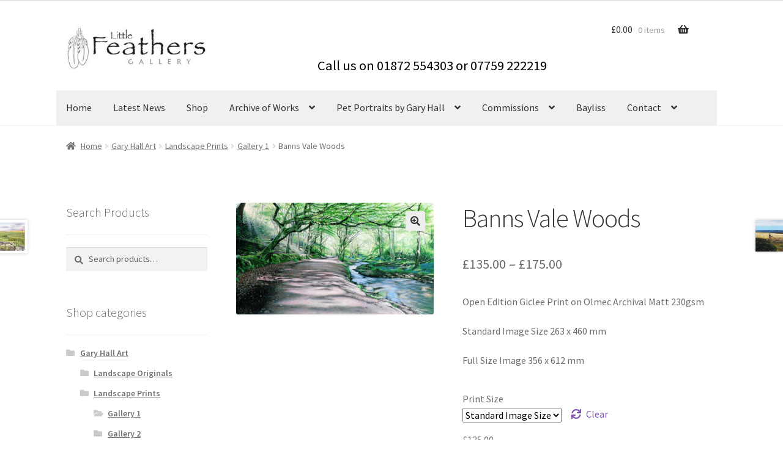

--- FILE ---
content_type: text/html; charset=UTF-8
request_url: https://www.littlefeathersgallery.co.uk/product/banns-vale-woods/
body_size: 103900
content:
<!doctype html>
<html lang="en-US">
<head>
<meta charset="UTF-8">
<meta name="viewport" content="width=device-width, initial-scale=1">
<link rel="profile" href="http://gmpg.org/xfn/11">
<link rel="pingback" href="https://www.littlefeathersgallery.co.uk/xmlrpc.php">

<meta name='robots' content='index, follow, max-image-preview:large, max-snippet:-1, max-video-preview:-1' />
<script>window._wca = window._wca || [];</script>

	<!-- This site is optimized with the Yoast SEO plugin v26.8 - https://yoast.com/product/yoast-seo-wordpress/ -->
	<title>Banns Vale Woods - Little Feathers Gallery</title>
	<link rel="canonical" href="https://www.littlefeathersgallery.co.uk/product/banns-vale-woods/" />
	<meta property="og:locale" content="en_US" />
	<meta property="og:type" content="article" />
	<meta property="og:title" content="Banns Vale Woods - Little Feathers Gallery" />
	<meta property="og:description" content="Open Edition Giclee Print on Olmec Archival Matt 230gsm  Standard Image Size 263 x 460 mm  Full Size Image 356 x 612 mm" />
	<meta property="og:url" content="https://www.littlefeathersgallery.co.uk/product/banns-vale-woods/" />
	<meta property="og:site_name" content="Little Feathers Gallery" />
	<meta property="article:modified_time" content="2020-02-18T17:29:08+00:00" />
	<meta property="og:image" content="https://www.littlefeathersgallery.co.uk/wp-content/uploads/2014/08/BannsValeWoods.jpg" />
	<meta property="og:image:width" content="1000" />
	<meta property="og:image:height" content="566" />
	<meta property="og:image:type" content="image/jpeg" />
	<script type="application/ld+json" class="yoast-schema-graph">{"@context":"https://schema.org","@graph":[{"@type":"WebPage","@id":"https://www.littlefeathersgallery.co.uk/product/banns-vale-woods/","url":"https://www.littlefeathersgallery.co.uk/product/banns-vale-woods/","name":"Banns Vale Woods - Little Feathers Gallery","isPartOf":{"@id":"https://www.littlefeathersgallery.co.uk/#website"},"primaryImageOfPage":{"@id":"https://www.littlefeathersgallery.co.uk/product/banns-vale-woods/#primaryimage"},"image":{"@id":"https://www.littlefeathersgallery.co.uk/product/banns-vale-woods/#primaryimage"},"thumbnailUrl":"https://www.littlefeathersgallery.co.uk/wp-content/uploads/2014/08/BannsValeWoods.jpg","datePublished":"2014-08-08T10:40:14+00:00","dateModified":"2020-02-18T17:29:08+00:00","breadcrumb":{"@id":"https://www.littlefeathersgallery.co.uk/product/banns-vale-woods/#breadcrumb"},"inLanguage":"en-US","potentialAction":[{"@type":"ReadAction","target":["https://www.littlefeathersgallery.co.uk/product/banns-vale-woods/"]}]},{"@type":"ImageObject","inLanguage":"en-US","@id":"https://www.littlefeathersgallery.co.uk/product/banns-vale-woods/#primaryimage","url":"https://www.littlefeathersgallery.co.uk/wp-content/uploads/2014/08/BannsValeWoods.jpg","contentUrl":"https://www.littlefeathersgallery.co.uk/wp-content/uploads/2014/08/BannsValeWoods.jpg","width":1000,"height":566},{"@type":"BreadcrumbList","@id":"https://www.littlefeathersgallery.co.uk/product/banns-vale-woods/#breadcrumb","itemListElement":[{"@type":"ListItem","position":1,"name":"Home","item":"https://www.littlefeathersgallery.co.uk/"},{"@type":"ListItem","position":2,"name":"Shop","item":"https://www.littlefeathersgallery.co.uk/shop/"},{"@type":"ListItem","position":3,"name":"Banns Vale Woods"}]},{"@type":"WebSite","@id":"https://www.littlefeathersgallery.co.uk/#website","url":"https://www.littlefeathersgallery.co.uk/","name":"Little Feathers Gallery","description":"","publisher":{"@id":"https://www.littlefeathersgallery.co.uk/#organization"},"potentialAction":[{"@type":"SearchAction","target":{"@type":"EntryPoint","urlTemplate":"https://www.littlefeathersgallery.co.uk/?s={search_term_string}"},"query-input":{"@type":"PropertyValueSpecification","valueRequired":true,"valueName":"search_term_string"}}],"inLanguage":"en-US"},{"@type":"Organization","@id":"https://www.littlefeathersgallery.co.uk/#organization","name":"Little Feathers Gallery","url":"https://www.littlefeathersgallery.co.uk/","logo":{"@type":"ImageObject","inLanguage":"en-US","@id":"https://www.littlefeathersgallery.co.uk/#/schema/logo/image/","url":"https://www.littlefeathersgallery.co.uk/wp-content/uploads/2014/08/cropped-cropped-Little-Feathers-Logo-website-20144.jpg","contentUrl":"https://www.littlefeathersgallery.co.uk/wp-content/uploads/2014/08/cropped-cropped-Little-Feathers-Logo-website-20144.jpg","width":358,"height":114,"caption":"Little Feathers Gallery"},"image":{"@id":"https://www.littlefeathersgallery.co.uk/#/schema/logo/image/"}}]}</script>
	<!-- / Yoast SEO plugin. -->


<link rel='dns-prefetch' href='//stats.wp.com' />
<link rel='dns-prefetch' href='//secure.gravatar.com' />
<link rel='dns-prefetch' href='//fonts.googleapis.com' />
<link rel='dns-prefetch' href='//v0.wordpress.com' />
<link rel="alternate" type="application/rss+xml" title="Little Feathers Gallery &raquo; Feed" href="https://www.littlefeathersgallery.co.uk/feed/" />
<link rel="alternate" type="application/rss+xml" title="Little Feathers Gallery &raquo; Comments Feed" href="https://www.littlefeathersgallery.co.uk/comments/feed/" />
<link rel="alternate" title="oEmbed (JSON)" type="application/json+oembed" href="https://www.littlefeathersgallery.co.uk/wp-json/oembed/1.0/embed?url=https%3A%2F%2Fwww.littlefeathersgallery.co.uk%2Fproduct%2Fbanns-vale-woods%2F" />
<link rel="alternate" title="oEmbed (XML)" type="text/xml+oembed" href="https://www.littlefeathersgallery.co.uk/wp-json/oembed/1.0/embed?url=https%3A%2F%2Fwww.littlefeathersgallery.co.uk%2Fproduct%2Fbanns-vale-woods%2F&#038;format=xml" />
<style id='wp-img-auto-sizes-contain-inline-css'>
img:is([sizes=auto i],[sizes^="auto," i]){contain-intrinsic-size:3000px 1500px}
/*# sourceURL=wp-img-auto-sizes-contain-inline-css */
</style>
<link rel='stylesheet' id='sgr-css' href='https://www.littlefeathersgallery.co.uk/wp-content/plugins/simple-google-recaptcha/sgr.css?ver=1761299888' media='all' />
<style id='wp-emoji-styles-inline-css'>

	img.wp-smiley, img.emoji {
		display: inline !important;
		border: none !important;
		box-shadow: none !important;
		height: 1em !important;
		width: 1em !important;
		margin: 0 0.07em !important;
		vertical-align: -0.1em !important;
		background: none !important;
		padding: 0 !important;
	}
/*# sourceURL=wp-emoji-styles-inline-css */
</style>
<style id='wp-block-library-inline-css'>
:root{--wp-block-synced-color:#7a00df;--wp-block-synced-color--rgb:122,0,223;--wp-bound-block-color:var(--wp-block-synced-color);--wp-editor-canvas-background:#ddd;--wp-admin-theme-color:#007cba;--wp-admin-theme-color--rgb:0,124,186;--wp-admin-theme-color-darker-10:#006ba1;--wp-admin-theme-color-darker-10--rgb:0,107,160.5;--wp-admin-theme-color-darker-20:#005a87;--wp-admin-theme-color-darker-20--rgb:0,90,135;--wp-admin-border-width-focus:2px}@media (min-resolution:192dpi){:root{--wp-admin-border-width-focus:1.5px}}.wp-element-button{cursor:pointer}:root .has-very-light-gray-background-color{background-color:#eee}:root .has-very-dark-gray-background-color{background-color:#313131}:root .has-very-light-gray-color{color:#eee}:root .has-very-dark-gray-color{color:#313131}:root .has-vivid-green-cyan-to-vivid-cyan-blue-gradient-background{background:linear-gradient(135deg,#00d084,#0693e3)}:root .has-purple-crush-gradient-background{background:linear-gradient(135deg,#34e2e4,#4721fb 50%,#ab1dfe)}:root .has-hazy-dawn-gradient-background{background:linear-gradient(135deg,#faaca8,#dad0ec)}:root .has-subdued-olive-gradient-background{background:linear-gradient(135deg,#fafae1,#67a671)}:root .has-atomic-cream-gradient-background{background:linear-gradient(135deg,#fdd79a,#004a59)}:root .has-nightshade-gradient-background{background:linear-gradient(135deg,#330968,#31cdcf)}:root .has-midnight-gradient-background{background:linear-gradient(135deg,#020381,#2874fc)}:root{--wp--preset--font-size--normal:16px;--wp--preset--font-size--huge:42px}.has-regular-font-size{font-size:1em}.has-larger-font-size{font-size:2.625em}.has-normal-font-size{font-size:var(--wp--preset--font-size--normal)}.has-huge-font-size{font-size:var(--wp--preset--font-size--huge)}.has-text-align-center{text-align:center}.has-text-align-left{text-align:left}.has-text-align-right{text-align:right}.has-fit-text{white-space:nowrap!important}#end-resizable-editor-section{display:none}.aligncenter{clear:both}.items-justified-left{justify-content:flex-start}.items-justified-center{justify-content:center}.items-justified-right{justify-content:flex-end}.items-justified-space-between{justify-content:space-between}.screen-reader-text{border:0;clip-path:inset(50%);height:1px;margin:-1px;overflow:hidden;padding:0;position:absolute;width:1px;word-wrap:normal!important}.screen-reader-text:focus{background-color:#ddd;clip-path:none;color:#444;display:block;font-size:1em;height:auto;left:5px;line-height:normal;padding:15px 23px 14px;text-decoration:none;top:5px;width:auto;z-index:100000}html :where(.has-border-color){border-style:solid}html :where([style*=border-top-color]){border-top-style:solid}html :where([style*=border-right-color]){border-right-style:solid}html :where([style*=border-bottom-color]){border-bottom-style:solid}html :where([style*=border-left-color]){border-left-style:solid}html :where([style*=border-width]){border-style:solid}html :where([style*=border-top-width]){border-top-style:solid}html :where([style*=border-right-width]){border-right-style:solid}html :where([style*=border-bottom-width]){border-bottom-style:solid}html :where([style*=border-left-width]){border-left-style:solid}html :where(img[class*=wp-image-]){height:auto;max-width:100%}:where(figure){margin:0 0 1em}html :where(.is-position-sticky){--wp-admin--admin-bar--position-offset:var(--wp-admin--admin-bar--height,0px)}@media screen and (max-width:600px){html :where(.is-position-sticky){--wp-admin--admin-bar--position-offset:0px}}

/*# sourceURL=wp-block-library-inline-css */
</style><style id='global-styles-inline-css'>
:root{--wp--preset--aspect-ratio--square: 1;--wp--preset--aspect-ratio--4-3: 4/3;--wp--preset--aspect-ratio--3-4: 3/4;--wp--preset--aspect-ratio--3-2: 3/2;--wp--preset--aspect-ratio--2-3: 2/3;--wp--preset--aspect-ratio--16-9: 16/9;--wp--preset--aspect-ratio--9-16: 9/16;--wp--preset--color--black: #000000;--wp--preset--color--cyan-bluish-gray: #abb8c3;--wp--preset--color--white: #ffffff;--wp--preset--color--pale-pink: #f78da7;--wp--preset--color--vivid-red: #cf2e2e;--wp--preset--color--luminous-vivid-orange: #ff6900;--wp--preset--color--luminous-vivid-amber: #fcb900;--wp--preset--color--light-green-cyan: #7bdcb5;--wp--preset--color--vivid-green-cyan: #00d084;--wp--preset--color--pale-cyan-blue: #8ed1fc;--wp--preset--color--vivid-cyan-blue: #0693e3;--wp--preset--color--vivid-purple: #9b51e0;--wp--preset--gradient--vivid-cyan-blue-to-vivid-purple: linear-gradient(135deg,rgb(6,147,227) 0%,rgb(155,81,224) 100%);--wp--preset--gradient--light-green-cyan-to-vivid-green-cyan: linear-gradient(135deg,rgb(122,220,180) 0%,rgb(0,208,130) 100%);--wp--preset--gradient--luminous-vivid-amber-to-luminous-vivid-orange: linear-gradient(135deg,rgb(252,185,0) 0%,rgb(255,105,0) 100%);--wp--preset--gradient--luminous-vivid-orange-to-vivid-red: linear-gradient(135deg,rgb(255,105,0) 0%,rgb(207,46,46) 100%);--wp--preset--gradient--very-light-gray-to-cyan-bluish-gray: linear-gradient(135deg,rgb(238,238,238) 0%,rgb(169,184,195) 100%);--wp--preset--gradient--cool-to-warm-spectrum: linear-gradient(135deg,rgb(74,234,220) 0%,rgb(151,120,209) 20%,rgb(207,42,186) 40%,rgb(238,44,130) 60%,rgb(251,105,98) 80%,rgb(254,248,76) 100%);--wp--preset--gradient--blush-light-purple: linear-gradient(135deg,rgb(255,206,236) 0%,rgb(152,150,240) 100%);--wp--preset--gradient--blush-bordeaux: linear-gradient(135deg,rgb(254,205,165) 0%,rgb(254,45,45) 50%,rgb(107,0,62) 100%);--wp--preset--gradient--luminous-dusk: linear-gradient(135deg,rgb(255,203,112) 0%,rgb(199,81,192) 50%,rgb(65,88,208) 100%);--wp--preset--gradient--pale-ocean: linear-gradient(135deg,rgb(255,245,203) 0%,rgb(182,227,212) 50%,rgb(51,167,181) 100%);--wp--preset--gradient--electric-grass: linear-gradient(135deg,rgb(202,248,128) 0%,rgb(113,206,126) 100%);--wp--preset--gradient--midnight: linear-gradient(135deg,rgb(2,3,129) 0%,rgb(40,116,252) 100%);--wp--preset--font-size--small: 14px;--wp--preset--font-size--medium: 23px;--wp--preset--font-size--large: 26px;--wp--preset--font-size--x-large: 42px;--wp--preset--font-size--normal: 16px;--wp--preset--font-size--huge: 37px;--wp--preset--spacing--20: 0.44rem;--wp--preset--spacing--30: 0.67rem;--wp--preset--spacing--40: 1rem;--wp--preset--spacing--50: 1.5rem;--wp--preset--spacing--60: 2.25rem;--wp--preset--spacing--70: 3.38rem;--wp--preset--spacing--80: 5.06rem;--wp--preset--shadow--natural: 6px 6px 9px rgba(0, 0, 0, 0.2);--wp--preset--shadow--deep: 12px 12px 50px rgba(0, 0, 0, 0.4);--wp--preset--shadow--sharp: 6px 6px 0px rgba(0, 0, 0, 0.2);--wp--preset--shadow--outlined: 6px 6px 0px -3px rgb(255, 255, 255), 6px 6px rgb(0, 0, 0);--wp--preset--shadow--crisp: 6px 6px 0px rgb(0, 0, 0);}:root :where(.is-layout-flow) > :first-child{margin-block-start: 0;}:root :where(.is-layout-flow) > :last-child{margin-block-end: 0;}:root :where(.is-layout-flow) > *{margin-block-start: 24px;margin-block-end: 0;}:root :where(.is-layout-constrained) > :first-child{margin-block-start: 0;}:root :where(.is-layout-constrained) > :last-child{margin-block-end: 0;}:root :where(.is-layout-constrained) > *{margin-block-start: 24px;margin-block-end: 0;}:root :where(.is-layout-flex){gap: 24px;}:root :where(.is-layout-grid){gap: 24px;}body .is-layout-flex{display: flex;}.is-layout-flex{flex-wrap: wrap;align-items: center;}.is-layout-flex > :is(*, div){margin: 0;}body .is-layout-grid{display: grid;}.is-layout-grid > :is(*, div){margin: 0;}.has-black-color{color: var(--wp--preset--color--black) !important;}.has-cyan-bluish-gray-color{color: var(--wp--preset--color--cyan-bluish-gray) !important;}.has-white-color{color: var(--wp--preset--color--white) !important;}.has-pale-pink-color{color: var(--wp--preset--color--pale-pink) !important;}.has-vivid-red-color{color: var(--wp--preset--color--vivid-red) !important;}.has-luminous-vivid-orange-color{color: var(--wp--preset--color--luminous-vivid-orange) !important;}.has-luminous-vivid-amber-color{color: var(--wp--preset--color--luminous-vivid-amber) !important;}.has-light-green-cyan-color{color: var(--wp--preset--color--light-green-cyan) !important;}.has-vivid-green-cyan-color{color: var(--wp--preset--color--vivid-green-cyan) !important;}.has-pale-cyan-blue-color{color: var(--wp--preset--color--pale-cyan-blue) !important;}.has-vivid-cyan-blue-color{color: var(--wp--preset--color--vivid-cyan-blue) !important;}.has-vivid-purple-color{color: var(--wp--preset--color--vivid-purple) !important;}.has-black-background-color{background-color: var(--wp--preset--color--black) !important;}.has-cyan-bluish-gray-background-color{background-color: var(--wp--preset--color--cyan-bluish-gray) !important;}.has-white-background-color{background-color: var(--wp--preset--color--white) !important;}.has-pale-pink-background-color{background-color: var(--wp--preset--color--pale-pink) !important;}.has-vivid-red-background-color{background-color: var(--wp--preset--color--vivid-red) !important;}.has-luminous-vivid-orange-background-color{background-color: var(--wp--preset--color--luminous-vivid-orange) !important;}.has-luminous-vivid-amber-background-color{background-color: var(--wp--preset--color--luminous-vivid-amber) !important;}.has-light-green-cyan-background-color{background-color: var(--wp--preset--color--light-green-cyan) !important;}.has-vivid-green-cyan-background-color{background-color: var(--wp--preset--color--vivid-green-cyan) !important;}.has-pale-cyan-blue-background-color{background-color: var(--wp--preset--color--pale-cyan-blue) !important;}.has-vivid-cyan-blue-background-color{background-color: var(--wp--preset--color--vivid-cyan-blue) !important;}.has-vivid-purple-background-color{background-color: var(--wp--preset--color--vivid-purple) !important;}.has-black-border-color{border-color: var(--wp--preset--color--black) !important;}.has-cyan-bluish-gray-border-color{border-color: var(--wp--preset--color--cyan-bluish-gray) !important;}.has-white-border-color{border-color: var(--wp--preset--color--white) !important;}.has-pale-pink-border-color{border-color: var(--wp--preset--color--pale-pink) !important;}.has-vivid-red-border-color{border-color: var(--wp--preset--color--vivid-red) !important;}.has-luminous-vivid-orange-border-color{border-color: var(--wp--preset--color--luminous-vivid-orange) !important;}.has-luminous-vivid-amber-border-color{border-color: var(--wp--preset--color--luminous-vivid-amber) !important;}.has-light-green-cyan-border-color{border-color: var(--wp--preset--color--light-green-cyan) !important;}.has-vivid-green-cyan-border-color{border-color: var(--wp--preset--color--vivid-green-cyan) !important;}.has-pale-cyan-blue-border-color{border-color: var(--wp--preset--color--pale-cyan-blue) !important;}.has-vivid-cyan-blue-border-color{border-color: var(--wp--preset--color--vivid-cyan-blue) !important;}.has-vivid-purple-border-color{border-color: var(--wp--preset--color--vivid-purple) !important;}.has-vivid-cyan-blue-to-vivid-purple-gradient-background{background: var(--wp--preset--gradient--vivid-cyan-blue-to-vivid-purple) !important;}.has-light-green-cyan-to-vivid-green-cyan-gradient-background{background: var(--wp--preset--gradient--light-green-cyan-to-vivid-green-cyan) !important;}.has-luminous-vivid-amber-to-luminous-vivid-orange-gradient-background{background: var(--wp--preset--gradient--luminous-vivid-amber-to-luminous-vivid-orange) !important;}.has-luminous-vivid-orange-to-vivid-red-gradient-background{background: var(--wp--preset--gradient--luminous-vivid-orange-to-vivid-red) !important;}.has-very-light-gray-to-cyan-bluish-gray-gradient-background{background: var(--wp--preset--gradient--very-light-gray-to-cyan-bluish-gray) !important;}.has-cool-to-warm-spectrum-gradient-background{background: var(--wp--preset--gradient--cool-to-warm-spectrum) !important;}.has-blush-light-purple-gradient-background{background: var(--wp--preset--gradient--blush-light-purple) !important;}.has-blush-bordeaux-gradient-background{background: var(--wp--preset--gradient--blush-bordeaux) !important;}.has-luminous-dusk-gradient-background{background: var(--wp--preset--gradient--luminous-dusk) !important;}.has-pale-ocean-gradient-background{background: var(--wp--preset--gradient--pale-ocean) !important;}.has-electric-grass-gradient-background{background: var(--wp--preset--gradient--electric-grass) !important;}.has-midnight-gradient-background{background: var(--wp--preset--gradient--midnight) !important;}.has-small-font-size{font-size: var(--wp--preset--font-size--small) !important;}.has-medium-font-size{font-size: var(--wp--preset--font-size--medium) !important;}.has-large-font-size{font-size: var(--wp--preset--font-size--large) !important;}.has-x-large-font-size{font-size: var(--wp--preset--font-size--x-large) !important;}
/*# sourceURL=global-styles-inline-css */
</style>

<style id='classic-theme-styles-inline-css'>
/*! This file is auto-generated */
.wp-block-button__link{color:#fff;background-color:#32373c;border-radius:9999px;box-shadow:none;text-decoration:none;padding:calc(.667em + 2px) calc(1.333em + 2px);font-size:1.125em}.wp-block-file__button{background:#32373c;color:#fff;text-decoration:none}
/*# sourceURL=/wp-includes/css/classic-themes.min.css */
</style>
<link rel='stylesheet' id='storefront-gutenberg-blocks-css' href='https://www.littlefeathersgallery.co.uk/wp-content/themes/storefront/assets/css/base/gutenberg-blocks.css?ver=4.6.2' media='all' />
<style id='storefront-gutenberg-blocks-inline-css'>

				.wp-block-button__link:not(.has-text-color) {
					color: #333333;
				}

				.wp-block-button__link:not(.has-text-color):hover,
				.wp-block-button__link:not(.has-text-color):focus,
				.wp-block-button__link:not(.has-text-color):active {
					color: #333333;
				}

				.wp-block-button__link:not(.has-background) {
					background-color: #eeeeee;
				}

				.wp-block-button__link:not(.has-background):hover,
				.wp-block-button__link:not(.has-background):focus,
				.wp-block-button__link:not(.has-background):active {
					border-color: #d5d5d5;
					background-color: #d5d5d5;
				}

				.wc-block-grid__products .wc-block-grid__product .wp-block-button__link {
					background-color: #eeeeee;
					border-color: #eeeeee;
					color: #333333;
				}

				.wp-block-quote footer,
				.wp-block-quote cite,
				.wp-block-quote__citation {
					color: #6d6d6d;
				}

				.wp-block-pullquote cite,
				.wp-block-pullquote footer,
				.wp-block-pullquote__citation {
					color: #6d6d6d;
				}

				.wp-block-image figcaption {
					color: #6d6d6d;
				}

				.wp-block-separator.is-style-dots::before {
					color: #333333;
				}

				.wp-block-file a.wp-block-file__button {
					color: #333333;
					background-color: #eeeeee;
					border-color: #eeeeee;
				}

				.wp-block-file a.wp-block-file__button:hover,
				.wp-block-file a.wp-block-file__button:focus,
				.wp-block-file a.wp-block-file__button:active {
					color: #333333;
					background-color: #d5d5d5;
				}

				.wp-block-code,
				.wp-block-preformatted pre {
					color: #6d6d6d;
				}

				.wp-block-table:not( .has-background ):not( .is-style-stripes ) tbody tr:nth-child(2n) td {
					background-color: #fdfdfd;
				}

				.wp-block-cover .wp-block-cover__inner-container h1:not(.has-text-color),
				.wp-block-cover .wp-block-cover__inner-container h2:not(.has-text-color),
				.wp-block-cover .wp-block-cover__inner-container h3:not(.has-text-color),
				.wp-block-cover .wp-block-cover__inner-container h4:not(.has-text-color),
				.wp-block-cover .wp-block-cover__inner-container h5:not(.has-text-color),
				.wp-block-cover .wp-block-cover__inner-container h6:not(.has-text-color) {
					color: #000000;
				}

				div.wc-block-components-price-slider__range-input-progress,
				.rtl .wc-block-components-price-slider__range-input-progress {
					--range-color: #7f54b3;
				}

				/* Target only IE11 */
				@media all and (-ms-high-contrast: none), (-ms-high-contrast: active) {
					.wc-block-components-price-slider__range-input-progress {
						background: #7f54b3;
					}
				}

				.wc-block-components-button:not(.is-link) {
					background-color: #333333;
					color: #ffffff;
				}

				.wc-block-components-button:not(.is-link):hover,
				.wc-block-components-button:not(.is-link):focus,
				.wc-block-components-button:not(.is-link):active {
					background-color: #1a1a1a;
					color: #ffffff;
				}

				.wc-block-components-button:not(.is-link):disabled {
					background-color: #333333;
					color: #ffffff;
				}

				.wc-block-cart__submit-container {
					background-color: #ffffff;
				}

				.wc-block-cart__submit-container::before {
					color: rgba(220,220,220,0.5);
				}

				.wc-block-components-order-summary-item__quantity {
					background-color: #ffffff;
					border-color: #6d6d6d;
					box-shadow: 0 0 0 2px #ffffff;
					color: #6d6d6d;
				}
			
/*# sourceURL=storefront-gutenberg-blocks-inline-css */
</style>
<link rel='stylesheet' id='photoswipe-css' href='https://www.littlefeathersgallery.co.uk/wp-content/plugins/woocommerce/assets/css/photoswipe/photoswipe.min.css?ver=10.4.3' media='all' />
<link rel='stylesheet' id='photoswipe-default-skin-css' href='https://www.littlefeathersgallery.co.uk/wp-content/plugins/woocommerce/assets/css/photoswipe/default-skin/default-skin.min.css?ver=10.4.3' media='all' />
<style id='woocommerce-inline-inline-css'>
.woocommerce form .form-row .required { visibility: visible; }
/*# sourceURL=woocommerce-inline-inline-css */
</style>
<link rel='stylesheet' id='storefront-style-css' href='https://www.littlefeathersgallery.co.uk/wp-content/themes/storefront/style.css?ver=4.6.2' media='all' />
<style id='storefront-style-inline-css'>

			.main-navigation ul li a,
			.site-title a,
			ul.menu li a,
			.site-branding h1 a,
			button.menu-toggle,
			button.menu-toggle:hover,
			.handheld-navigation .dropdown-toggle {
				color: #333333;
			}

			button.menu-toggle,
			button.menu-toggle:hover {
				border-color: #333333;
			}

			.main-navigation ul li a:hover,
			.main-navigation ul li:hover > a,
			.site-title a:hover,
			.site-header ul.menu li.current-menu-item > a {
				color: #747474;
			}

			table:not( .has-background ) th {
				background-color: #f8f8f8;
			}

			table:not( .has-background ) tbody td {
				background-color: #fdfdfd;
			}

			table:not( .has-background ) tbody tr:nth-child(2n) td,
			fieldset,
			fieldset legend {
				background-color: #fbfbfb;
			}

			.site-header,
			.secondary-navigation ul ul,
			.main-navigation ul.menu > li.menu-item-has-children:after,
			.secondary-navigation ul.menu ul,
			.storefront-handheld-footer-bar,
			.storefront-handheld-footer-bar ul li > a,
			.storefront-handheld-footer-bar ul li.search .site-search,
			button.menu-toggle,
			button.menu-toggle:hover {
				background-color: #ffffff;
			}

			p.site-description,
			.site-header,
			.storefront-handheld-footer-bar {
				color: #404040;
			}

			button.menu-toggle:after,
			button.menu-toggle:before,
			button.menu-toggle span:before {
				background-color: #333333;
			}

			h1, h2, h3, h4, h5, h6, .wc-block-grid__product-title {
				color: #333333;
			}

			.widget h1 {
				border-bottom-color: #333333;
			}

			body,
			.secondary-navigation a {
				color: #6d6d6d;
			}

			.widget-area .widget a,
			.hentry .entry-header .posted-on a,
			.hentry .entry-header .post-author a,
			.hentry .entry-header .post-comments a,
			.hentry .entry-header .byline a {
				color: #727272;
			}

			a {
				color: #7f54b3;
			}

			a:focus,
			button:focus,
			.button.alt:focus,
			input:focus,
			textarea:focus,
			input[type="button"]:focus,
			input[type="reset"]:focus,
			input[type="submit"]:focus,
			input[type="email"]:focus,
			input[type="tel"]:focus,
			input[type="url"]:focus,
			input[type="password"]:focus,
			input[type="search"]:focus {
				outline-color: #7f54b3;
			}

			button, input[type="button"], input[type="reset"], input[type="submit"], .button, .widget a.button {
				background-color: #eeeeee;
				border-color: #eeeeee;
				color: #333333;
			}

			button:hover, input[type="button"]:hover, input[type="reset"]:hover, input[type="submit"]:hover, .button:hover, .widget a.button:hover {
				background-color: #d5d5d5;
				border-color: #d5d5d5;
				color: #333333;
			}

			button.alt, input[type="button"].alt, input[type="reset"].alt, input[type="submit"].alt, .button.alt, .widget-area .widget a.button.alt {
				background-color: #333333;
				border-color: #333333;
				color: #ffffff;
			}

			button.alt:hover, input[type="button"].alt:hover, input[type="reset"].alt:hover, input[type="submit"].alt:hover, .button.alt:hover, .widget-area .widget a.button.alt:hover {
				background-color: #1a1a1a;
				border-color: #1a1a1a;
				color: #ffffff;
			}

			.pagination .page-numbers li .page-numbers.current {
				background-color: #e6e6e6;
				color: #636363;
			}

			#comments .comment-list .comment-content .comment-text {
				background-color: #f8f8f8;
			}

			.site-footer {
				background-color: #f0f0f0;
				color: #6d6d6d;
			}

			.site-footer a:not(.button):not(.components-button) {
				color: #333333;
			}

			.site-footer .storefront-handheld-footer-bar a:not(.button):not(.components-button) {
				color: #333333;
			}

			.site-footer h1, .site-footer h2, .site-footer h3, .site-footer h4, .site-footer h5, .site-footer h6, .site-footer .widget .widget-title, .site-footer .widget .widgettitle {
				color: #333333;
			}

			.page-template-template-homepage.has-post-thumbnail .type-page.has-post-thumbnail .entry-title {
				color: #000000;
			}

			.page-template-template-homepage.has-post-thumbnail .type-page.has-post-thumbnail .entry-content {
				color: #000000;
			}

			@media screen and ( min-width: 768px ) {
				.secondary-navigation ul.menu a:hover {
					color: #595959;
				}

				.secondary-navigation ul.menu a {
					color: #404040;
				}

				.main-navigation ul.menu ul.sub-menu,
				.main-navigation ul.nav-menu ul.children {
					background-color: #f0f0f0;
				}

				.site-header {
					border-bottom-color: #f0f0f0;
				}
			}
/*# sourceURL=storefront-style-inline-css */
</style>
<link rel='stylesheet' id='storefront-icons-css' href='https://www.littlefeathersgallery.co.uk/wp-content/themes/storefront/assets/css/base/icons.css?ver=4.6.2' media='all' />
<link rel='stylesheet' id='storefront-fonts-css' href='https://fonts.googleapis.com/css?family=Source+Sans+Pro%3A400%2C300%2C300italic%2C400italic%2C600%2C700%2C900&#038;subset=latin%2Clatin-ext&#038;ver=4.6.2' media='all' />
<link rel='stylesheet' id='storefront-jetpack-widgets-css' href='https://www.littlefeathersgallery.co.uk/wp-content/themes/storefront/assets/css/jetpack/widgets.css?ver=4.6.2' media='all' />
<link rel='stylesheet' id='storefront-woocommerce-style-css' href='https://www.littlefeathersgallery.co.uk/wp-content/themes/storefront/assets/css/woocommerce/woocommerce.css?ver=4.6.2' media='all' />
<style id='storefront-woocommerce-style-inline-css'>
@font-face {
				font-family: star;
				src: url(https://www.littlefeathersgallery.co.uk/wp-content/plugins/woocommerce/assets/fonts/star.eot);
				src:
					url(https://www.littlefeathersgallery.co.uk/wp-content/plugins/woocommerce/assets/fonts/star.eot?#iefix) format("embedded-opentype"),
					url(https://www.littlefeathersgallery.co.uk/wp-content/plugins/woocommerce/assets/fonts/star.woff) format("woff"),
					url(https://www.littlefeathersgallery.co.uk/wp-content/plugins/woocommerce/assets/fonts/star.ttf) format("truetype"),
					url(https://www.littlefeathersgallery.co.uk/wp-content/plugins/woocommerce/assets/fonts/star.svg#star) format("svg");
				font-weight: 400;
				font-style: normal;
			}
			@font-face {
				font-family: WooCommerce;
				src: url(https://www.littlefeathersgallery.co.uk/wp-content/plugins/woocommerce/assets/fonts/WooCommerce.eot);
				src:
					url(https://www.littlefeathersgallery.co.uk/wp-content/plugins/woocommerce/assets/fonts/WooCommerce.eot?#iefix) format("embedded-opentype"),
					url(https://www.littlefeathersgallery.co.uk/wp-content/plugins/woocommerce/assets/fonts/WooCommerce.woff) format("woff"),
					url(https://www.littlefeathersgallery.co.uk/wp-content/plugins/woocommerce/assets/fonts/WooCommerce.ttf) format("truetype"),
					url(https://www.littlefeathersgallery.co.uk/wp-content/plugins/woocommerce/assets/fonts/WooCommerce.svg#WooCommerce) format("svg");
				font-weight: 400;
				font-style: normal;
			}

			a.cart-contents,
			.site-header-cart .widget_shopping_cart a {
				color: #333333;
			}

			a.cart-contents:hover,
			.site-header-cart .widget_shopping_cart a:hover,
			.site-header-cart:hover > li > a {
				color: #747474;
			}

			table.cart td.product-remove,
			table.cart td.actions {
				border-top-color: #ffffff;
			}

			.storefront-handheld-footer-bar ul li.cart .count {
				background-color: #333333;
				color: #ffffff;
				border-color: #ffffff;
			}

			.woocommerce-tabs ul.tabs li.active a,
			ul.products li.product .price,
			.onsale,
			.wc-block-grid__product-onsale,
			.widget_search form:before,
			.widget_product_search form:before {
				color: #6d6d6d;
			}

			.woocommerce-breadcrumb a,
			a.woocommerce-review-link,
			.product_meta a {
				color: #727272;
			}

			.wc-block-grid__product-onsale,
			.onsale {
				border-color: #6d6d6d;
			}

			.star-rating span:before,
			.quantity .plus, .quantity .minus,
			p.stars a:hover:after,
			p.stars a:after,
			.star-rating span:before,
			#payment .payment_methods li input[type=radio]:first-child:checked+label:before {
				color: #7f54b3;
			}

			.widget_price_filter .ui-slider .ui-slider-range,
			.widget_price_filter .ui-slider .ui-slider-handle {
				background-color: #7f54b3;
			}

			.order_details {
				background-color: #f8f8f8;
			}

			.order_details > li {
				border-bottom: 1px dotted #e3e3e3;
			}

			.order_details:before,
			.order_details:after {
				background: -webkit-linear-gradient(transparent 0,transparent 0),-webkit-linear-gradient(135deg,#f8f8f8 33.33%,transparent 33.33%),-webkit-linear-gradient(45deg,#f8f8f8 33.33%,transparent 33.33%)
			}

			#order_review {
				background-color: #ffffff;
			}

			#payment .payment_methods > li .payment_box,
			#payment .place-order {
				background-color: #fafafa;
			}

			#payment .payment_methods > li:not(.woocommerce-notice) {
				background-color: #f5f5f5;
			}

			#payment .payment_methods > li:not(.woocommerce-notice):hover {
				background-color: #f0f0f0;
			}

			.woocommerce-pagination .page-numbers li .page-numbers.current {
				background-color: #e6e6e6;
				color: #636363;
			}

			.wc-block-grid__product-onsale,
			.onsale,
			.woocommerce-pagination .page-numbers li .page-numbers:not(.current) {
				color: #6d6d6d;
			}

			p.stars a:before,
			p.stars a:hover~a:before,
			p.stars.selected a.active~a:before {
				color: #6d6d6d;
			}

			p.stars.selected a.active:before,
			p.stars:hover a:before,
			p.stars.selected a:not(.active):before,
			p.stars.selected a.active:before {
				color: #7f54b3;
			}

			.single-product div.product .woocommerce-product-gallery .woocommerce-product-gallery__trigger {
				background-color: #eeeeee;
				color: #333333;
			}

			.single-product div.product .woocommerce-product-gallery .woocommerce-product-gallery__trigger:hover {
				background-color: #d5d5d5;
				border-color: #d5d5d5;
				color: #333333;
			}

			.button.added_to_cart:focus,
			.button.wc-forward:focus {
				outline-color: #7f54b3;
			}

			.added_to_cart,
			.site-header-cart .widget_shopping_cart a.button,
			.wc-block-grid__products .wc-block-grid__product .wp-block-button__link {
				background-color: #eeeeee;
				border-color: #eeeeee;
				color: #333333;
			}

			.added_to_cart:hover,
			.site-header-cart .widget_shopping_cart a.button:hover,
			.wc-block-grid__products .wc-block-grid__product .wp-block-button__link:hover {
				background-color: #d5d5d5;
				border-color: #d5d5d5;
				color: #333333;
			}

			.added_to_cart.alt, .added_to_cart, .widget a.button.checkout {
				background-color: #333333;
				border-color: #333333;
				color: #ffffff;
			}

			.added_to_cart.alt:hover, .added_to_cart:hover, .widget a.button.checkout:hover {
				background-color: #1a1a1a;
				border-color: #1a1a1a;
				color: #ffffff;
			}

			.button.loading {
				color: #eeeeee;
			}

			.button.loading:hover {
				background-color: #eeeeee;
			}

			.button.loading:after {
				color: #333333;
			}

			@media screen and ( min-width: 768px ) {
				.site-header-cart .widget_shopping_cart,
				.site-header .product_list_widget li .quantity {
					color: #404040;
				}

				.site-header-cart .widget_shopping_cart .buttons,
				.site-header-cart .widget_shopping_cart .total {
					background-color: #f5f5f5;
				}

				.site-header-cart .widget_shopping_cart {
					background-color: #f0f0f0;
				}
			}
				.storefront-product-pagination a {
					color: #6d6d6d;
					background-color: #ffffff;
				}
				.storefront-sticky-add-to-cart {
					color: #6d6d6d;
					background-color: #ffffff;
				}

				.storefront-sticky-add-to-cart a:not(.button) {
					color: #333333;
				}
/*# sourceURL=storefront-woocommerce-style-inline-css */
</style>
<link rel='stylesheet' id='storefront-woocommerce-brands-style-css' href='https://www.littlefeathersgallery.co.uk/wp-content/themes/storefront/assets/css/woocommerce/extensions/brands.css?ver=4.6.2' media='all' />
<link rel='stylesheet' id='custom-css-css' href='https://www.littlefeathersgallery.co.uk/wp-content/plugins/theme-customisations-master/custom/style.css?ver=9e8d25ecae25060c7cc561b58732d7c2' media='all' />
<script id="sgr-js-extra">
var sgr = {"sgr_site_key":"6Le3cC8UAAAAAEcG6QICfVv5zWazSPhdV8NsMkXi"};
//# sourceURL=sgr-js-extra
</script>
<script src="https://www.littlefeathersgallery.co.uk/wp-content/plugins/simple-google-recaptcha/sgr.js?ver=1761299888" id="sgr-js"></script>
<script src="https://www.littlefeathersgallery.co.uk/wp-includes/js/jquery/jquery.min.js?ver=3.7.1" id="jquery-core-js"></script>
<script src="https://www.littlefeathersgallery.co.uk/wp-includes/js/jquery/jquery-migrate.min.js?ver=3.4.1" id="jquery-migrate-js"></script>
<script src="https://www.littlefeathersgallery.co.uk/wp-content/plugins/woocommerce/assets/js/jquery-blockui/jquery.blockUI.min.js?ver=2.7.0-wc.10.4.3" id="wc-jquery-blockui-js" defer data-wp-strategy="defer"></script>
<script id="wc-add-to-cart-js-extra">
var wc_add_to_cart_params = {"ajax_url":"/wp-admin/admin-ajax.php","wc_ajax_url":"/?wc-ajax=%%endpoint%%","i18n_view_cart":"View cart","cart_url":"https://www.littlefeathersgallery.co.uk/cart/","is_cart":"","cart_redirect_after_add":"no"};
//# sourceURL=wc-add-to-cart-js-extra
</script>
<script src="https://www.littlefeathersgallery.co.uk/wp-content/plugins/woocommerce/assets/js/frontend/add-to-cart.min.js?ver=10.4.3" id="wc-add-to-cart-js" defer data-wp-strategy="defer"></script>
<script src="https://www.littlefeathersgallery.co.uk/wp-content/plugins/woocommerce/assets/js/zoom/jquery.zoom.min.js?ver=1.7.21-wc.10.4.3" id="wc-zoom-js" defer data-wp-strategy="defer"></script>
<script src="https://www.littlefeathersgallery.co.uk/wp-content/plugins/woocommerce/assets/js/flexslider/jquery.flexslider.min.js?ver=2.7.2-wc.10.4.3" id="wc-flexslider-js" defer data-wp-strategy="defer"></script>
<script src="https://www.littlefeathersgallery.co.uk/wp-content/plugins/woocommerce/assets/js/photoswipe/photoswipe.min.js?ver=4.1.1-wc.10.4.3" id="wc-photoswipe-js" defer data-wp-strategy="defer"></script>
<script src="https://www.littlefeathersgallery.co.uk/wp-content/plugins/woocommerce/assets/js/photoswipe/photoswipe-ui-default.min.js?ver=4.1.1-wc.10.4.3" id="wc-photoswipe-ui-default-js" defer data-wp-strategy="defer"></script>
<script id="wc-single-product-js-extra">
var wc_single_product_params = {"i18n_required_rating_text":"Please select a rating","i18n_rating_options":["1 of 5 stars","2 of 5 stars","3 of 5 stars","4 of 5 stars","5 of 5 stars"],"i18n_product_gallery_trigger_text":"View full-screen image gallery","review_rating_required":"yes","flexslider":{"rtl":false,"animation":"slide","smoothHeight":true,"directionNav":false,"controlNav":"thumbnails","slideshow":false,"animationSpeed":500,"animationLoop":false,"allowOneSlide":false},"zoom_enabled":"1","zoom_options":[],"photoswipe_enabled":"1","photoswipe_options":{"shareEl":false,"closeOnScroll":false,"history":false,"hideAnimationDuration":0,"showAnimationDuration":0},"flexslider_enabled":"1"};
//# sourceURL=wc-single-product-js-extra
</script>
<script src="https://www.littlefeathersgallery.co.uk/wp-content/plugins/woocommerce/assets/js/frontend/single-product.min.js?ver=10.4.3" id="wc-single-product-js" defer data-wp-strategy="defer"></script>
<script src="https://www.littlefeathersgallery.co.uk/wp-content/plugins/woocommerce/assets/js/js-cookie/js.cookie.min.js?ver=2.1.4-wc.10.4.3" id="wc-js-cookie-js" defer data-wp-strategy="defer"></script>
<script id="woocommerce-js-extra">
var woocommerce_params = {"ajax_url":"/wp-admin/admin-ajax.php","wc_ajax_url":"/?wc-ajax=%%endpoint%%","i18n_password_show":"Show password","i18n_password_hide":"Hide password"};
//# sourceURL=woocommerce-js-extra
</script>
<script src="https://www.littlefeathersgallery.co.uk/wp-content/plugins/woocommerce/assets/js/frontend/woocommerce.min.js?ver=10.4.3" id="woocommerce-js" defer data-wp-strategy="defer"></script>
<script id="WCPAY_ASSETS-js-extra">
var wcpayAssets = {"url":"https://www.littlefeathersgallery.co.uk/wp-content/plugins/woocommerce-payments/dist/"};
//# sourceURL=WCPAY_ASSETS-js-extra
</script>
<script id="wc-cart-fragments-js-extra">
var wc_cart_fragments_params = {"ajax_url":"/wp-admin/admin-ajax.php","wc_ajax_url":"/?wc-ajax=%%endpoint%%","cart_hash_key":"wc_cart_hash_e54d3520191969bc357a26effed89964","fragment_name":"wc_fragments_e54d3520191969bc357a26effed89964","request_timeout":"5000"};
//# sourceURL=wc-cart-fragments-js-extra
</script>
<script src="https://www.littlefeathersgallery.co.uk/wp-content/plugins/woocommerce/assets/js/frontend/cart-fragments.min.js?ver=10.4.3" id="wc-cart-fragments-js" defer data-wp-strategy="defer"></script>
<script src="https://stats.wp.com/s-202605.js" id="woocommerce-analytics-js" defer data-wp-strategy="defer"></script>
<script src="https://www.littlefeathersgallery.co.uk/wp-content/plugins/theme-customisations-master/custom/custom.js?ver=9e8d25ecae25060c7cc561b58732d7c2" id="custom-js-js"></script>
<link rel="https://api.w.org/" href="https://www.littlefeathersgallery.co.uk/wp-json/" /><link rel="alternate" title="JSON" type="application/json" href="https://www.littlefeathersgallery.co.uk/wp-json/wp/v2/product/524" /><link rel="EditURI" type="application/rsd+xml" title="RSD" href="https://www.littlefeathersgallery.co.uk/xmlrpc.php?rsd" />

	<style>img#wpstats{display:none}</style>
			<noscript><style>.woocommerce-product-gallery{ opacity: 1 !important; }</style></noscript>
	<link rel="icon" href="https://www.littlefeathersgallery.co.uk/wp-content/uploads/2014/08/cropped-little-feathers-gallery-32x32.jpg" sizes="32x32" />
<link rel="icon" href="https://www.littlefeathersgallery.co.uk/wp-content/uploads/2014/08/cropped-little-feathers-gallery-192x192.jpg" sizes="192x192" />
<link rel="apple-touch-icon" href="https://www.littlefeathersgallery.co.uk/wp-content/uploads/2014/08/cropped-little-feathers-gallery-180x180.jpg" />
<meta name="msapplication-TileImage" content="https://www.littlefeathersgallery.co.uk/wp-content/uploads/2014/08/cropped-little-feathers-gallery-270x270.jpg" />
<link rel='stylesheet' id='wc-square-cart-checkout-block-css' href='https://www.littlefeathersgallery.co.uk/wp-content/plugins/woocommerce-square/build/assets/frontend/wc-square-cart-checkout-blocks.css?ver=5.1.2' media='all' />
<link rel='stylesheet' id='wc-blocks-style-css' href='https://www.littlefeathersgallery.co.uk/wp-content/plugins/woocommerce/assets/client/blocks/wc-blocks.css?ver=wc-10.4.3' media='all' />
</head>

<body class="wp-singular product-template-default single single-product postid-524 wp-custom-logo wp-embed-responsive wp-theme-storefront theme-storefront woocommerce woocommerce-page woocommerce-no-js group-blog storefront-align-wide left-sidebar woocommerce-active">



<div id="page" class="hfeed site">
	
	<header id="masthead" class="site-header" role="banner" style="">

		<div class="col-full">		<a class="skip-link screen-reader-text" href="#site-navigation">Skip to navigation</a>
		<a class="skip-link screen-reader-text" href="#content">Skip to content</a>
				<div class="site-branding">
			<a href="https://www.littlefeathersgallery.co.uk/" class="custom-logo-link" rel="home"><img width="358" height="114" src="https://www.littlefeathersgallery.co.uk/wp-content/uploads/2014/08/cropped-cropped-Little-Feathers-Logo-website-20144.jpg" class="custom-logo" alt="Little Feathers Gallery" decoding="async" srcset="https://www.littlefeathersgallery.co.uk/wp-content/uploads/2014/08/cropped-cropped-Little-Feathers-Logo-website-20144.jpg 358w, https://www.littlefeathersgallery.co.uk/wp-content/uploads/2014/08/cropped-cropped-Little-Feathers-Logo-website-20144-300x96.jpg 300w, https://www.littlefeathersgallery.co.uk/wp-content/uploads/2014/08/cropped-cropped-Little-Feathers-Logo-website-20144-324x103.jpg 324w" sizes="(max-width: 358px) 100vw, 358px" /></a>		</div>
		</div><div class="storefront-primary-navigation"><div class="col-full">		<nav id="site-navigation" class="main-navigation" role="navigation" aria-label="Primary Navigation">
		<button id="site-navigation-menu-toggle" class="menu-toggle" aria-controls="site-navigation" aria-expanded="false"><span>Menu</span></button>
			<div class="primary-navigation"><ul id="menu-main-navigation" class="menu"><li id="menu-item-108" class="menu-item menu-item-type-post_type menu-item-object-page menu-item-home menu-item-108"><a href="https://www.littlefeathersgallery.co.uk/">Home</a></li>
<li id="menu-item-107" class="menu-item menu-item-type-post_type menu-item-object-page menu-item-107"><a href="https://www.littlefeathersgallery.co.uk/news/">Latest News</a></li>
<li id="menu-item-110" class="menu-item menu-item-type-post_type menu-item-object-page current_page_parent menu-item-110"><a href="https://www.littlefeathersgallery.co.uk/shop/">Shop</a></li>
<li id="menu-item-670" class="menu-item menu-item-type-post_type menu-item-object-page menu-item-has-children menu-item-670"><a href="https://www.littlefeathersgallery.co.uk/archive-works/">Archive of Works</a>
<ul class="sub-menu">
	<li id="menu-item-681" class="menu-item menu-item-type-post_type menu-item-object-page menu-item-681"><a href="https://www.littlefeathersgallery.co.uk/archive-works/paintings/">Paintings</a></li>
</ul>
</li>
<li id="menu-item-582" class="menu-item menu-item-type-post_type menu-item-object-page menu-item-has-children menu-item-582"><a href="https://www.littlefeathersgallery.co.uk/pet-portraits-gary-hall/">Pet Portraits by Gary Hall</a>
<ul class="sub-menu">
	<li id="menu-item-727" class="menu-item menu-item-type-post_type menu-item-object-page menu-item-727"><a href="https://www.littlefeathersgallery.co.uk/pet-portraits-gary-hall/gallery-work/">Gallery of Work</a></li>
	<li id="menu-item-588" class="menu-item menu-item-type-post_type menu-item-object-page menu-item-588"><a href="https://www.littlefeathersgallery.co.uk/pet-portraits-gary-hall/pet-portraits-information/">Pet Portraits Information</a></li>
	<li id="menu-item-589" class="menu-item menu-item-type-post_type menu-item-object-page menu-item-589"><a href="https://www.littlefeathersgallery.co.uk/pet-portraits-gary-hall/reference-shot-tips/">Reference Shot Tips</a></li>
</ul>
</li>
<li id="menu-item-641" class="menu-item menu-item-type-post_type menu-item-object-page menu-item-has-children menu-item-641"><a href="https://www.littlefeathersgallery.co.uk/commissions/">Commissions</a>
<ul class="sub-menu">
	<li id="menu-item-1100" class="menu-item menu-item-type-post_type menu-item-object-page menu-item-1100"><a href="https://www.littlefeathersgallery.co.uk/commissions/gary-hall-art-3/">Landscapes by Gary Hall</a></li>
</ul>
</li>
<li id="menu-item-583" class="menu-item menu-item-type-post_type menu-item-object-page menu-item-583"><a href="https://www.littlefeathersgallery.co.uk/bayliss/">Bayliss</a></li>
<li id="menu-item-106" class="menu-item menu-item-type-post_type menu-item-object-page menu-item-has-children menu-item-106"><a href="https://www.littlefeathersgallery.co.uk/contact/">Contact</a>
<ul class="sub-menu">
	<li id="menu-item-113" class="menu-item menu-item-type-post_type menu-item-object-page menu-item-113"><a href="https://www.littlefeathersgallery.co.uk/contact/directions/">Directions</a></li>
</ul>
</li>
</ul></div><div class="handheld-navigation"><ul id="menu-main-navigation-1" class="menu"><li class="menu-item menu-item-type-post_type menu-item-object-page menu-item-home menu-item-108"><a href="https://www.littlefeathersgallery.co.uk/">Home</a></li>
<li class="menu-item menu-item-type-post_type menu-item-object-page menu-item-107"><a href="https://www.littlefeathersgallery.co.uk/news/">Latest News</a></li>
<li class="menu-item menu-item-type-post_type menu-item-object-page current_page_parent menu-item-110"><a href="https://www.littlefeathersgallery.co.uk/shop/">Shop</a></li>
<li class="menu-item menu-item-type-post_type menu-item-object-page menu-item-has-children menu-item-670"><a href="https://www.littlefeathersgallery.co.uk/archive-works/">Archive of Works</a>
<ul class="sub-menu">
	<li class="menu-item menu-item-type-post_type menu-item-object-page menu-item-681"><a href="https://www.littlefeathersgallery.co.uk/archive-works/paintings/">Paintings</a></li>
</ul>
</li>
<li class="menu-item menu-item-type-post_type menu-item-object-page menu-item-has-children menu-item-582"><a href="https://www.littlefeathersgallery.co.uk/pet-portraits-gary-hall/">Pet Portraits by Gary Hall</a>
<ul class="sub-menu">
	<li class="menu-item menu-item-type-post_type menu-item-object-page menu-item-727"><a href="https://www.littlefeathersgallery.co.uk/pet-portraits-gary-hall/gallery-work/">Gallery of Work</a></li>
	<li class="menu-item menu-item-type-post_type menu-item-object-page menu-item-588"><a href="https://www.littlefeathersgallery.co.uk/pet-portraits-gary-hall/pet-portraits-information/">Pet Portraits Information</a></li>
	<li class="menu-item menu-item-type-post_type menu-item-object-page menu-item-589"><a href="https://www.littlefeathersgallery.co.uk/pet-portraits-gary-hall/reference-shot-tips/">Reference Shot Tips</a></li>
</ul>
</li>
<li class="menu-item menu-item-type-post_type menu-item-object-page menu-item-has-children menu-item-641"><a href="https://www.littlefeathersgallery.co.uk/commissions/">Commissions</a>
<ul class="sub-menu">
	<li class="menu-item menu-item-type-post_type menu-item-object-page menu-item-1100"><a href="https://www.littlefeathersgallery.co.uk/commissions/gary-hall-art-3/">Landscapes by Gary Hall</a></li>
</ul>
</li>
<li class="menu-item menu-item-type-post_type menu-item-object-page menu-item-583"><a href="https://www.littlefeathersgallery.co.uk/bayliss/">Bayliss</a></li>
<li class="menu-item menu-item-type-post_type menu-item-object-page menu-item-has-children menu-item-106"><a href="https://www.littlefeathersgallery.co.uk/contact/">Contact</a>
<ul class="sub-menu">
	<li class="menu-item menu-item-type-post_type menu-item-object-page menu-item-113"><a href="https://www.littlefeathersgallery.co.uk/contact/directions/">Directions</a></li>
</ul>
</li>
</ul></div>		</nav><!-- #site-navigation -->
				<ul id="site-header-cart" class="site-header-cart menu">
			<li class="">
							<a class="cart-contents" href="https://www.littlefeathersgallery.co.uk/cart/" title="View your shopping cart">
								<span class="woocommerce-Price-amount amount"><span class="woocommerce-Price-currencySymbol">&pound;</span>0.00</span> <span class="count">0 items</span>
			</a>
					</li>
			<li>
				<div class="widget woocommerce widget_shopping_cart"><div class="widget_shopping_cart_content"></div></div>			</li>
		</ul>
			</div></div>
	</header><!-- #masthead -->

	<div class="storefront-breadcrumb"><div class="col-full"><nav class="woocommerce-breadcrumb" aria-label="breadcrumbs"><a href="https://www.littlefeathersgallery.co.uk">Home</a><span class="breadcrumb-separator"> / </span><a href="https://www.littlefeathersgallery.co.uk/product-category/gary-hall-art/">Gary Hall Art</a><span class="breadcrumb-separator"> / </span><a href="https://www.littlefeathersgallery.co.uk/product-category/gary-hall-art/gary-hall-landscape-prints/">Landscape Prints</a><span class="breadcrumb-separator"> / </span><a href="https://www.littlefeathersgallery.co.uk/product-category/gary-hall-art/gary-hall-landscape-prints/gallery-1/">Gallery 1</a><span class="breadcrumb-separator"> / </span>Banns Vale Woods</nav></div></div>
	<div id="content" class="site-content" tabindex="-1">
		<div class="col-full">

		<div class="woocommerce"></div>
			<div id="primary" class="content-area">
			<main id="main" class="site-main" role="main">
		
					
			<div class="woocommerce-notices-wrapper"></div><div id="product-524" class="product type-product post-524 status-publish first instock product_cat-gallery-1 has-post-thumbnail taxable shipping-taxable purchasable product-type-variable has-default-attributes">

	<div class="woocommerce-product-gallery woocommerce-product-gallery--with-images woocommerce-product-gallery--columns-4 images" data-columns="4" style="opacity: 0; transition: opacity .25s ease-in-out;">
	<div class="woocommerce-product-gallery__wrapper">
		<div data-thumb="https://www.littlefeathersgallery.co.uk/wp-content/uploads/2014/08/BannsValeWoods-100x100.jpg" data-thumb-alt="Banns Vale Woods" data-thumb-srcset=""  data-thumb-sizes="(max-width: 100px) 100vw, 100px" class="woocommerce-product-gallery__image"><a href="https://www.littlefeathersgallery.co.uk/wp-content/uploads/2014/08/BannsValeWoods.jpg"><img width="416" height="235" src="https://www.littlefeathersgallery.co.uk/wp-content/uploads/2014/08/BannsValeWoods-416x235.jpg" class="wp-post-image" alt="Banns Vale Woods" data-caption="" data-src="https://www.littlefeathersgallery.co.uk/wp-content/uploads/2014/08/BannsValeWoods.jpg" data-large_image="https://www.littlefeathersgallery.co.uk/wp-content/uploads/2014/08/BannsValeWoods.jpg" data-large_image_width="1000" data-large_image_height="566" decoding="async" fetchpriority="high" srcset="https://www.littlefeathersgallery.co.uk/wp-content/uploads/2014/08/BannsValeWoods-416x235.jpg 416w, https://www.littlefeathersgallery.co.uk/wp-content/uploads/2014/08/BannsValeWoods-324x183.jpg 324w, https://www.littlefeathersgallery.co.uk/wp-content/uploads/2014/08/BannsValeWoods-300x169.jpg 300w, https://www.littlefeathersgallery.co.uk/wp-content/uploads/2014/08/BannsValeWoods-900x509.jpg 900w, https://www.littlefeathersgallery.co.uk/wp-content/uploads/2014/08/BannsValeWoods-150x84.jpg 150w, https://www.littlefeathersgallery.co.uk/wp-content/uploads/2014/08/BannsValeWoods-600x339.jpg 600w, https://www.littlefeathersgallery.co.uk/wp-content/uploads/2014/08/BannsValeWoods.jpg 1000w" sizes="(max-width: 416px) 100vw, 416px" /></a></div>	</div>
</div>

	<div class="summary entry-summary">
		<h1 class="product_title entry-title">Banns Vale Woods</h1><p class="price"><span class="woocommerce-Price-amount amount" aria-hidden="true"><bdi><span class="woocommerce-Price-currencySymbol">&pound;</span>135.00</bdi></span> <span aria-hidden="true">&ndash;</span> <span class="woocommerce-Price-amount amount" aria-hidden="true"><bdi><span class="woocommerce-Price-currencySymbol">&pound;</span>175.00</bdi></span><span class="screen-reader-text">Price range: &pound;135.00 through &pound;175.00</span></p>
<div class="woocommerce-product-details__short-description">
	<p>Open Edition Giclee Print on Olmec Archival Matt 230gsm</p>
<p>Standard Image Size 263 x 460 mm</p>
<p>Full Size Image 356 x 612 mm</p>
</div>

<form class="variations_form cart" action="https://www.littlefeathersgallery.co.uk/product/banns-vale-woods/" method="post" enctype='multipart/form-data' data-product_id="524" data-product_variations="[{&quot;attributes&quot;:{&quot;attribute_pa_print-size&quot;:&quot;standard-image-size&quot;},&quot;availability_html&quot;:&quot;&quot;,&quot;backorders_allowed&quot;:false,&quot;dimensions&quot;:{&quot;length&quot;:&quot;&quot;,&quot;width&quot;:&quot;&quot;,&quot;height&quot;:&quot;&quot;},&quot;dimensions_html&quot;:&quot;N\/A&quot;,&quot;display_price&quot;:135,&quot;display_regular_price&quot;:135,&quot;image&quot;:{&quot;title&quot;:&quot;BannsValeWoods&quot;,&quot;caption&quot;:&quot;&quot;,&quot;url&quot;:&quot;https:\/\/www.littlefeathersgallery.co.uk\/wp-content\/uploads\/2014\/08\/BannsValeWoods.jpg&quot;,&quot;alt&quot;:&quot;BannsValeWoods&quot;,&quot;src&quot;:&quot;https:\/\/www.littlefeathersgallery.co.uk\/wp-content\/uploads\/2014\/08\/BannsValeWoods-416x235.jpg&quot;,&quot;srcset&quot;:&quot;https:\/\/www.littlefeathersgallery.co.uk\/wp-content\/uploads\/2014\/08\/BannsValeWoods-416x235.jpg 416w, https:\/\/www.littlefeathersgallery.co.uk\/wp-content\/uploads\/2014\/08\/BannsValeWoods-324x183.jpg 324w, https:\/\/www.littlefeathersgallery.co.uk\/wp-content\/uploads\/2014\/08\/BannsValeWoods-300x169.jpg 300w, https:\/\/www.littlefeathersgallery.co.uk\/wp-content\/uploads\/2014\/08\/BannsValeWoods-900x509.jpg 900w, https:\/\/www.littlefeathersgallery.co.uk\/wp-content\/uploads\/2014\/08\/BannsValeWoods-150x84.jpg 150w, https:\/\/www.littlefeathersgallery.co.uk\/wp-content\/uploads\/2014\/08\/BannsValeWoods-600x339.jpg 600w, https:\/\/www.littlefeathersgallery.co.uk\/wp-content\/uploads\/2014\/08\/BannsValeWoods.jpg 1000w&quot;,&quot;sizes&quot;:&quot;(max-width: 416px) 100vw, 416px&quot;,&quot;full_src&quot;:&quot;https:\/\/www.littlefeathersgallery.co.uk\/wp-content\/uploads\/2014\/08\/BannsValeWoods.jpg&quot;,&quot;full_src_w&quot;:1000,&quot;full_src_h&quot;:566,&quot;gallery_thumbnail_src&quot;:&quot;https:\/\/www.littlefeathersgallery.co.uk\/wp-content\/uploads\/2014\/08\/BannsValeWoods-100x100.jpg&quot;,&quot;gallery_thumbnail_src_w&quot;:100,&quot;gallery_thumbnail_src_h&quot;:100,&quot;thumb_src&quot;:&quot;https:\/\/www.littlefeathersgallery.co.uk\/wp-content\/uploads\/2014\/08\/BannsValeWoods-324x183.jpg&quot;,&quot;thumb_src_w&quot;:324,&quot;thumb_src_h&quot;:183,&quot;src_w&quot;:416,&quot;src_h&quot;:235},&quot;image_id&quot;:455,&quot;is_downloadable&quot;:false,&quot;is_in_stock&quot;:true,&quot;is_purchasable&quot;:true,&quot;is_sold_individually&quot;:&quot;no&quot;,&quot;is_virtual&quot;:false,&quot;max_qty&quot;:&quot;&quot;,&quot;min_qty&quot;:1,&quot;price_html&quot;:&quot;&lt;span class=\&quot;price\&quot;&gt;&lt;span class=\&quot;woocommerce-Price-amount amount\&quot;&gt;&lt;bdi&gt;&lt;span class=\&quot;woocommerce-Price-currencySymbol\&quot;&gt;&amp;pound;&lt;\/span&gt;135.00&lt;\/bdi&gt;&lt;\/span&gt;&lt;\/span&gt;&quot;,&quot;sku&quot;:&quot;&quot;,&quot;variation_description&quot;:&quot;&quot;,&quot;variation_id&quot;:1958,&quot;variation_is_active&quot;:true,&quot;variation_is_visible&quot;:true,&quot;weight&quot;:&quot;&quot;,&quot;weight_html&quot;:&quot;N\/A&quot;},{&quot;attributes&quot;:{&quot;attribute_pa_print-size&quot;:&quot;original-image-size&quot;},&quot;availability_html&quot;:&quot;&quot;,&quot;backorders_allowed&quot;:false,&quot;dimensions&quot;:{&quot;length&quot;:&quot;&quot;,&quot;width&quot;:&quot;&quot;,&quot;height&quot;:&quot;&quot;},&quot;dimensions_html&quot;:&quot;N\/A&quot;,&quot;display_price&quot;:175,&quot;display_regular_price&quot;:175,&quot;image&quot;:{&quot;title&quot;:&quot;BannsValeWoods&quot;,&quot;caption&quot;:&quot;&quot;,&quot;url&quot;:&quot;https:\/\/www.littlefeathersgallery.co.uk\/wp-content\/uploads\/2014\/08\/BannsValeWoods.jpg&quot;,&quot;alt&quot;:&quot;BannsValeWoods&quot;,&quot;src&quot;:&quot;https:\/\/www.littlefeathersgallery.co.uk\/wp-content\/uploads\/2014\/08\/BannsValeWoods-416x235.jpg&quot;,&quot;srcset&quot;:&quot;https:\/\/www.littlefeathersgallery.co.uk\/wp-content\/uploads\/2014\/08\/BannsValeWoods-416x235.jpg 416w, https:\/\/www.littlefeathersgallery.co.uk\/wp-content\/uploads\/2014\/08\/BannsValeWoods-324x183.jpg 324w, https:\/\/www.littlefeathersgallery.co.uk\/wp-content\/uploads\/2014\/08\/BannsValeWoods-300x169.jpg 300w, https:\/\/www.littlefeathersgallery.co.uk\/wp-content\/uploads\/2014\/08\/BannsValeWoods-900x509.jpg 900w, https:\/\/www.littlefeathersgallery.co.uk\/wp-content\/uploads\/2014\/08\/BannsValeWoods-150x84.jpg 150w, https:\/\/www.littlefeathersgallery.co.uk\/wp-content\/uploads\/2014\/08\/BannsValeWoods-600x339.jpg 600w, https:\/\/www.littlefeathersgallery.co.uk\/wp-content\/uploads\/2014\/08\/BannsValeWoods.jpg 1000w&quot;,&quot;sizes&quot;:&quot;(max-width: 416px) 100vw, 416px&quot;,&quot;full_src&quot;:&quot;https:\/\/www.littlefeathersgallery.co.uk\/wp-content\/uploads\/2014\/08\/BannsValeWoods.jpg&quot;,&quot;full_src_w&quot;:1000,&quot;full_src_h&quot;:566,&quot;gallery_thumbnail_src&quot;:&quot;https:\/\/www.littlefeathersgallery.co.uk\/wp-content\/uploads\/2014\/08\/BannsValeWoods-100x100.jpg&quot;,&quot;gallery_thumbnail_src_w&quot;:100,&quot;gallery_thumbnail_src_h&quot;:100,&quot;thumb_src&quot;:&quot;https:\/\/www.littlefeathersgallery.co.uk\/wp-content\/uploads\/2014\/08\/BannsValeWoods-324x183.jpg&quot;,&quot;thumb_src_w&quot;:324,&quot;thumb_src_h&quot;:183,&quot;src_w&quot;:416,&quot;src_h&quot;:235},&quot;image_id&quot;:455,&quot;is_downloadable&quot;:false,&quot;is_in_stock&quot;:true,&quot;is_purchasable&quot;:true,&quot;is_sold_individually&quot;:&quot;no&quot;,&quot;is_virtual&quot;:false,&quot;max_qty&quot;:&quot;&quot;,&quot;min_qty&quot;:1,&quot;price_html&quot;:&quot;&lt;span class=\&quot;price\&quot;&gt;&lt;span class=\&quot;woocommerce-Price-amount amount\&quot;&gt;&lt;bdi&gt;&lt;span class=\&quot;woocommerce-Price-currencySymbol\&quot;&gt;&amp;pound;&lt;\/span&gt;175.00&lt;\/bdi&gt;&lt;\/span&gt;&lt;\/span&gt;&quot;,&quot;sku&quot;:&quot;&quot;,&quot;variation_description&quot;:&quot;&quot;,&quot;variation_id&quot;:1959,&quot;variation_is_active&quot;:true,&quot;variation_is_visible&quot;:true,&quot;weight&quot;:&quot;&quot;,&quot;weight_html&quot;:&quot;N\/A&quot;}]">
	
			<table class="variations" cellspacing="0" role="presentation">
			<tbody>
									<tr>
						<th class="label"><label for="pa_print-size">Print Size</label></th>
						<td class="value">
							<select id="pa_print-size" class="" name="attribute_pa_print-size" data-attribute_name="attribute_pa_print-size" data-show_option_none="yes"><option value="">Choose an option</option><option value="original-image-size" >Full Image Size</option><option value="standard-image-size"  selected='selected'>Standard Image Size</option></select><a class="reset_variations" href="#" aria-label="Clear options">Clear</a>						</td>
					</tr>
							</tbody>
		</table>
		<div class="reset_variations_alert screen-reader-text" role="alert" aria-live="polite" aria-relevant="all"></div>
		
		<div class="single_variation_wrap">
			<div class="woocommerce-variation single_variation" role="alert" aria-relevant="additions"></div><div class="woocommerce-variation-add-to-cart variations_button">
	
	<div class="quantity">
		<label class="screen-reader-text" for="quantity_697aa0d78e939">Banns Vale Woods quantity</label>
	<input
		type="number"
				id="quantity_697aa0d78e939"
		class="input-text qty text"
		name="quantity"
		value="1"
		aria-label="Product quantity"
				min="1"
							step="1"
			placeholder=""
			inputmode="numeric"
			autocomplete="off"
			/>
	</div>

	<button type="submit" class="single_add_to_cart_button button alt">Add to cart</button>

	
	<input type="hidden" name="add-to-cart" value="524" />
	<input type="hidden" name="product_id" value="524" />
	<input type="hidden" name="variation_id" class="variation_id" value="0" />
</div>
		</div>
	
	</form>

			<div class='wcpay-express-checkout-wrapper' >
					<div id="wcpay-express-checkout-element"></div>
		<wc-order-attribution-inputs id="wcpay-express-checkout__order-attribution-inputs"></wc-order-attribution-inputs>			</div >
			<div class="product_meta">

	
	
		<span class="sku_wrapper">SKU: <span class="sku">N/A</span></span>

	
	<span class="posted_in">Category: <a href="https://www.littlefeathersgallery.co.uk/product-category/gary-hall-art/gary-hall-landscape-prints/gallery-1/" rel="tag">Gallery 1</a></span>
	
	
</div>
	</div>

	
	<div class="woocommerce-tabs wc-tabs-wrapper">
		<ul class="tabs wc-tabs" role="tablist">
							<li role="presentation" class="description_tab" id="tab-title-description">
					<a href="#tab-description" role="tab" aria-controls="tab-description">
						Description					</a>
				</li>
							<li role="presentation" class="additional_information_tab" id="tab-title-additional_information">
					<a href="#tab-additional_information" role="tab" aria-controls="tab-additional_information">
						Additional information					</a>
				</li>
					</ul>
					<div class="woocommerce-Tabs-panel woocommerce-Tabs-panel--description panel entry-content wc-tab" id="tab-description" role="tabpanel" aria-labelledby="tab-title-description">
				
	<h2>Description</h2>

<p>Giclee Print on Olmec Archival Matt 230gsm paper</p>
<p>Standard Image Size 263 x 460 mm, Mounted size 430 x 621 mm</p>
<p>Full Size Image 356 x 612 mm, Mounted Size 554 x 804 mm</p>
<p>Dry Mounted for a smooth finish using Neschen Gudy 802 onto Art-Cor Aqua (ph-Neutral for 300 years) backing board</p>
<p>Gallery Mounted &amp; Wrapped using Peterboro Conservation Glacier White Mountboard</p>
			</div>
					<div class="woocommerce-Tabs-panel woocommerce-Tabs-panel--additional_information panel entry-content wc-tab" id="tab-additional_information" role="tabpanel" aria-labelledby="tab-title-additional_information">
				
	<h2>Additional information</h2>

<table class="woocommerce-product-attributes shop_attributes" aria-label="Product Details">
			<tr class="woocommerce-product-attributes-item woocommerce-product-attributes-item--attribute_pa_print-size">
			<th class="woocommerce-product-attributes-item__label" scope="row">Print Size</th>
			<td class="woocommerce-product-attributes-item__value"><p><a href="https://www.littlefeathersgallery.co.uk/print-size/original-image-size/" rel="tag">Full Image Size</a>, <a href="https://www.littlefeathersgallery.co.uk/print-size/standard-image-size/" rel="tag">Standard Image Size</a></p>
</td>
		</tr>
	</table>
			</div>
		
			</div>


	<section class="related products">

					<h2>Related products</h2>
				<ul class="products columns-3">

			
					<li class="product type-product post-528 status-publish first instock product_cat-gallery-1 has-post-thumbnail taxable shipping-taxable purchasable product-type-variable has-default-attributes">
	<a href="https://www.littlefeathersgallery.co.uk/product/evening-light-porthmeor/" class="woocommerce-LoopProduct-link woocommerce-loop-product__link"><img width="324" height="190" src="https://www.littlefeathersgallery.co.uk/wp-content/uploads/2014/08/eveningLtPorthmeor-324x190.jpg" class="attachment-woocommerce_thumbnail size-woocommerce_thumbnail" alt="Evening Light, Porthmeor" decoding="async" loading="lazy" srcset="https://www.littlefeathersgallery.co.uk/wp-content/uploads/2014/08/eveningLtPorthmeor-324x190.jpg 324w, https://www.littlefeathersgallery.co.uk/wp-content/uploads/2014/08/eveningLtPorthmeor-416x244.jpg 416w, https://www.littlefeathersgallery.co.uk/wp-content/uploads/2014/08/eveningLtPorthmeor-300x176.jpg 300w, https://www.littlefeathersgallery.co.uk/wp-content/uploads/2014/08/eveningLtPorthmeor-900x528.jpg 900w, https://www.littlefeathersgallery.co.uk/wp-content/uploads/2014/08/eveningLtPorthmeor-150x88.jpg 150w, https://www.littlefeathersgallery.co.uk/wp-content/uploads/2014/08/eveningLtPorthmeor-600x352.jpg 600w, https://www.littlefeathersgallery.co.uk/wp-content/uploads/2014/08/eveningLtPorthmeor.jpg 1000w" sizes="auto, (max-width: 324px) 100vw, 324px" /><h2 class="woocommerce-loop-product__title">Evening Light, Porthmeor</h2>
	<span class="price"><span class="woocommerce-Price-amount amount" aria-hidden="true"><bdi><span class="woocommerce-Price-currencySymbol">&pound;</span>135.00</bdi></span> <span aria-hidden="true">&ndash;</span> <span class="woocommerce-Price-amount amount" aria-hidden="true"><bdi><span class="woocommerce-Price-currencySymbol">&pound;</span>195.00</bdi></span><span class="screen-reader-text">Price range: &pound;135.00 through &pound;195.00</span></span>
</a><a href="https://www.littlefeathersgallery.co.uk/product/evening-light-porthmeor/" aria-describedby="woocommerce_loop_add_to_cart_link_describedby_528" data-quantity="1" class="button product_type_variable add_to_cart_button" data-product_id="528" data-product_sku="" aria-label="Select options for &ldquo;Evening Light, Porthmeor&rdquo;" rel="nofollow">Select options</a>	<span id="woocommerce_loop_add_to_cart_link_describedby_528" class="screen-reader-text">
		This product has multiple variants. The options may be chosen on the product page	</span>
</li>

			
					<li class="product type-product post-519 status-publish instock product_cat-gallery-1 has-post-thumbnail taxable shipping-taxable purchasable product-type-variable has-default-attributes">
	<a href="https://www.littlefeathersgallery.co.uk/product/trevaunance-valley/" class="woocommerce-LoopProduct-link woocommerce-loop-product__link"><img width="324" height="184" src="https://www.littlefeathersgallery.co.uk/wp-content/uploads/2014/08/trevvalleyFB-324x184.jpg" class="attachment-woocommerce_thumbnail size-woocommerce_thumbnail" alt="Trevaunance Valley" decoding="async" loading="lazy" srcset="https://www.littlefeathersgallery.co.uk/wp-content/uploads/2014/08/trevvalleyFB-324x184.jpg 324w, https://www.littlefeathersgallery.co.uk/wp-content/uploads/2014/08/trevvalleyFB-416x236.jpg 416w, https://www.littlefeathersgallery.co.uk/wp-content/uploads/2014/08/trevvalleyFB-300x170.jpg 300w, https://www.littlefeathersgallery.co.uk/wp-content/uploads/2014/08/trevvalleyFB-900x510.jpg 900w, https://www.littlefeathersgallery.co.uk/wp-content/uploads/2014/08/trevvalleyFB-150x85.jpg 150w, https://www.littlefeathersgallery.co.uk/wp-content/uploads/2014/08/trevvalleyFB-600x340.jpg 600w, https://www.littlefeathersgallery.co.uk/wp-content/uploads/2014/08/trevvalleyFB.jpg 1000w" sizes="auto, (max-width: 324px) 100vw, 324px" /><h2 class="woocommerce-loop-product__title">Trevaunance Valley</h2>
	<span class="price"><span class="woocommerce-Price-amount amount" aria-hidden="true"><bdi><span class="woocommerce-Price-currencySymbol">&pound;</span>125.00</bdi></span> <span aria-hidden="true">&ndash;</span> <span class="woocommerce-Price-amount amount" aria-hidden="true"><bdi><span class="woocommerce-Price-currencySymbol">&pound;</span>175.00</bdi></span><span class="screen-reader-text">Price range: &pound;125.00 through &pound;175.00</span></span>
</a><a href="https://www.littlefeathersgallery.co.uk/product/trevaunance-valley/" aria-describedby="woocommerce_loop_add_to_cart_link_describedby_519" data-quantity="1" class="button product_type_variable add_to_cart_button" data-product_id="519" data-product_sku="" aria-label="Select options for &ldquo;Trevaunance Valley&rdquo;" rel="nofollow">Select options</a>	<span id="woocommerce_loop_add_to_cart_link_describedby_519" class="screen-reader-text">
		This product has multiple variants. The options may be chosen on the product page	</span>
</li>

			
					<li class="product type-product post-518 status-publish last instock product_cat-gallery-1 has-post-thumbnail taxable shipping-taxable purchasable product-type-variable has-default-attributes">
	<a href="https://www.littlefeathersgallery.co.uk/product/trevellas-trevaunance-cove/" class="woocommerce-LoopProduct-link woocommerce-loop-product__link"><img width="324" height="196" src="https://www.littlefeathersgallery.co.uk/wp-content/uploads/2014/08/trev+trevCFUA-324x196.jpg" class="attachment-woocommerce_thumbnail size-woocommerce_thumbnail" alt="Trevellas &amp; Trevaunance Cove" decoding="async" loading="lazy" srcset="https://www.littlefeathersgallery.co.uk/wp-content/uploads/2014/08/trev+trevCFUA-324x196.jpg 324w, https://www.littlefeathersgallery.co.uk/wp-content/uploads/2014/08/trev+trevCFUA-416x252.jpg 416w, https://www.littlefeathersgallery.co.uk/wp-content/uploads/2014/08/trev+trevCFUA-300x181.jpg 300w, https://www.littlefeathersgallery.co.uk/wp-content/uploads/2014/08/trev+trevCFUA-900x545.jpg 900w, https://www.littlefeathersgallery.co.uk/wp-content/uploads/2014/08/trev+trevCFUA-150x90.jpg 150w, https://www.littlefeathersgallery.co.uk/wp-content/uploads/2014/08/trev+trevCFUA-600x363.jpg 600w, https://www.littlefeathersgallery.co.uk/wp-content/uploads/2014/08/trev+trevCFUA.jpg 1000w" sizes="auto, (max-width: 324px) 100vw, 324px" /><h2 class="woocommerce-loop-product__title">Trevellas &#038; Trevaunance Cove</h2>
	<span class="price"><span class="woocommerce-Price-amount amount" aria-hidden="true"><bdi><span class="woocommerce-Price-currencySymbol">&pound;</span>145.00</bdi></span> <span aria-hidden="true">&ndash;</span> <span class="woocommerce-Price-amount amount" aria-hidden="true"><bdi><span class="woocommerce-Price-currencySymbol">&pound;</span>225.00</bdi></span><span class="screen-reader-text">Price range: &pound;145.00 through &pound;225.00</span></span>
</a><a href="https://www.littlefeathersgallery.co.uk/product/trevellas-trevaunance-cove/" aria-describedby="woocommerce_loop_add_to_cart_link_describedby_518" data-quantity="1" class="button product_type_variable add_to_cart_button" data-product_id="518" data-product_sku="" aria-label="Select options for &ldquo;Trevellas &amp; Trevaunance Cove&rdquo;" rel="nofollow">Select options</a>	<span id="woocommerce_loop_add_to_cart_link_describedby_518" class="screen-reader-text">
		This product has multiple variants. The options may be chosen on the product page	</span>
</li>

			
		</ul>

	</section>
			<nav class="storefront-product-pagination" aria-label="More products">
							<a href="https://www.littlefeathersgallery.co.uk/product/towards-hill-swallows-bodmin-moor-2/" rel="prev">
					<img width="324" height="198" src="https://www.littlefeathersgallery.co.uk/wp-content/uploads/2014/08/Towards-Hill-Of-Swallows-Bodmin-MoorFBP-OM-9900-Velvet-Fine-324x198.jpg" class="attachment-woocommerce_thumbnail size-woocommerce_thumbnail" alt="Towards Hill of Swallows, Bodmin Moor" loading="lazy" />					<span class="storefront-product-pagination__title">Towards Hill of Swallows, Bodmin Moor</span>
				</a>
			
							<a href="https://www.littlefeathersgallery.co.uk/product/field-hay-st-agnes-beacon/" rel="next">
					<img width="324" height="186" src="https://www.littlefeathersgallery.co.uk/wp-content/uploads/2014/08/fieldHayA-324x186.jpg" class="attachment-woocommerce_thumbnail size-woocommerce_thumbnail" alt="Field of Hay, St.Agnes Beacon" loading="lazy" />					<span class="storefront-product-pagination__title">Field of Hay, St.Agnes Beacon</span>
				</a>
					</nav><!-- .storefront-product-pagination -->
		</div>


		
				</main><!-- #main -->
		</div><!-- #primary -->

		
<div id="secondary" class="widget-area" role="complementary">
	<div id="woocommerce_product_search-2" class="widget woocommerce widget_product_search"><span class="gamma widget-title">Search Products</span><form role="search" method="get" class="woocommerce-product-search" action="https://www.littlefeathersgallery.co.uk/">
	<label class="screen-reader-text" for="woocommerce-product-search-field-0">Search for:</label>
	<input type="search" id="woocommerce-product-search-field-0" class="search-field" placeholder="Search products&hellip;" value="" name="s" />
	<button type="submit" value="Search" class="">Search</button>
	<input type="hidden" name="post_type" value="product" />
</form>
</div><div id="woocommerce_product_categories-2" class="widget woocommerce widget_product_categories"><span class="gamma widget-title">Shop categories</span><ul class="product-categories"><li class="cat-item cat-item-21 cat-parent current-cat-parent"><a href="https://www.littlefeathersgallery.co.uk/product-category/gary-hall-art/">Gary Hall Art</a><ul class='children'>
<li class="cat-item cat-item-23"><a href="https://www.littlefeathersgallery.co.uk/product-category/gary-hall-art/gary-hall-landscape-originals/">Landscape Originals</a></li>
<li class="cat-item cat-item-22 cat-parent current-cat-parent"><a href="https://www.littlefeathersgallery.co.uk/product-category/gary-hall-art/gary-hall-landscape-prints/">Landscape Prints</a>	<ul class='children'>
<li class="cat-item cat-item-38 current-cat"><a href="https://www.littlefeathersgallery.co.uk/product-category/gary-hall-art/gary-hall-landscape-prints/gallery-1/">Gallery 1</a></li>
<li class="cat-item cat-item-39"><a href="https://www.littlefeathersgallery.co.uk/product-category/gary-hall-art/gary-hall-landscape-prints/gallery-2/">Gallery 2</a></li>
<li class="cat-item cat-item-40"><a href="https://www.littlefeathersgallery.co.uk/product-category/gary-hall-art/gary-hall-landscape-prints/gallery-3/">Gallery 3</a></li>
<li class="cat-item cat-item-51"><a href="https://www.littlefeathersgallery.co.uk/product-category/gary-hall-art/gary-hall-landscape-prints/gallery-4/">Gallery 4</a></li>
<li class="cat-item cat-item-58"><a href="https://www.littlefeathersgallery.co.uk/product-category/gary-hall-art/gary-hall-landscape-prints/gallery-5/">Gallery 5</a></li>
<li class="cat-item cat-item-81"><a href="https://www.littlefeathersgallery.co.uk/product-category/gary-hall-art/gary-hall-landscape-prints/gallery-6/">Gallery 6</a></li>
	</ul>
</li>
<li class="cat-item cat-item-64"><a href="https://www.littlefeathersgallery.co.uk/product-category/gary-hall-art/miniature-originals/">Miniature Originals</a></li>
<li class="cat-item cat-item-78"><a href="https://www.littlefeathersgallery.co.uk/product-category/gary-hall-art/new-work-progress-updates/">New work updates</a></li>
</ul>
</li>
<li class="cat-item cat-item-13 cat-parent"><a href="https://www.littlefeathersgallery.co.uk/product-category/jewellery/">Jewellery</a><ul class='children'>
<li class="cat-item cat-item-14"><a href="https://www.littlefeathersgallery.co.uk/product-category/jewellery/animals/">Animals</a></li>
<li class="cat-item cat-item-15"><a href="https://www.littlefeathersgallery.co.uk/product-category/jewellery/beaded/">Beaded</a></li>
<li class="cat-item cat-item-41"><a href="https://www.littlefeathersgallery.co.uk/product-category/jewellery/boulder-opals/">Boulder Opals</a></li>
<li class="cat-item cat-item-17"><a href="https://www.littlefeathersgallery.co.uk/product-category/jewellery/feathers/">Feathers</a></li>
<li class="cat-item cat-item-60"><a href="https://www.littlefeathersgallery.co.uk/product-category/jewellery/jackie-morris-jewelley/">Jackie Morris inspired Jewels</a></li>
<li class="cat-item cat-item-66"><a href="https://www.littlefeathersgallery.co.uk/product-category/jewellery/memory-jewellery/">Memory Jewellery</a></li>
<li class="cat-item cat-item-19"><a href="https://www.littlefeathersgallery.co.uk/product-category/jewellery/pearls/">Pearls</a></li>
<li class="cat-item cat-item-20"><a href="https://www.littlefeathersgallery.co.uk/product-category/jewellery/stone-set-pendants/">Single Stone Pendants</a></li>
</ul>
</li>
<li class="cat-item cat-item-76"><a href="https://www.littlefeathersgallery.co.uk/product-category/uncategorized/">Uncategorized</a></li>
<li class="cat-item cat-item-26"><a href="https://www.littlefeathersgallery.co.uk/product-category/zuni-fetishes/">Zuni Fetishes</a></li>
</ul></div><div id="woocommerce_widget_cart-2" class="widget woocommerce widget_shopping_cart"><span class="gamma widget-title">Your cart</span><div class="widget_shopping_cart_content"></div></div></div><!-- #secondary -->

	

		</div><!-- .col-full -->
	</div><!-- #content -->

	
	<footer id="colophon" class="site-footer" role="contentinfo">
		<div class="col-full">

							<div class="footer-widgets row-1 col-3 fix">
									<div class="block footer-widget-1">
						<div id="nav_menu-2" class="widget widget_nav_menu"><span class="gamma widget-title">Information</span><div class="menu-footer-navigation-container"><ul id="menu-footer-navigation" class="menu"><li id="menu-item-172" class="menu-item menu-item-type-post_type menu-item-object-page menu-item-172"><a href="https://www.littlefeathersgallery.co.uk/opening-times/">Gallery opening times</a></li>
<li id="menu-item-142" class="menu-item menu-item-type-post_type menu-item-object-page menu-item-142"><a href="https://www.littlefeathersgallery.co.uk/delivery/">Postage &#038; Packing</a></li>
<li id="menu-item-141" class="menu-item menu-item-type-post_type menu-item-object-page menu-item-141"><a href="https://www.littlefeathersgallery.co.uk/returns/">Returns</a></li>
<li id="menu-item-129" class="menu-item menu-item-type-post_type menu-item-object-page menu-item-129"><a href="https://www.littlefeathersgallery.co.uk/terms-conditions/">Terms and conditions</a></li>
</ul></div></div>					</div>
											<div class="block footer-widget-2">
						
		<div id="recent-posts-2" class="widget widget_recent_entries">
		<span class="gamma widget-title">Recent posts</span>
		<ul>
											<li>
					<a href="https://www.littlefeathersgallery.co.uk/2017/01/white-fox-finished/">The White Fox is finished!</a>
									</li>
											<li>
					<a href="https://www.littlefeathersgallery.co.uk/2017/01/the-white-fox/">The White Fox</a>
									</li>
											<li>
					<a href="https://www.littlefeathersgallery.co.uk/2015/07/two-new-stile-paintings/">Two new Stile Paintings</a>
									</li>
					</ul>

		</div>					</div>
											<div class="block footer-widget-3">
						<div id="text-2" class="widget widget_text"><span class="gamma widget-title">Little Feathers Gallery</span>			<div class="textwidget">18 Churchtown<br>
St.Agnes<br>
Cornwall<br>
TR5 0QW<br><br>
T: 01872 554303<br>
M: 07759 222219</div>
		</div>					</div>
									</div><!-- .footer-widgets.row-1 -->
						<div class="site-info">
			&copy; Little Feathers Gallery 2026
							<br />
				<a class="privacy-policy-link" href="https://www.littlefeathersgallery.co.uk/privacy-policy/" rel="privacy-policy">Privacy Policy</a><span role="separator" aria-hidden="true"></span><a href="https://woocommerce.com" target="_blank" title="WooCommerce - The Best eCommerce Platform for WordPress" rel="noreferrer nofollow">Built with WooCommerce</a>.					</div><!-- .site-info -->
				<div class="storefront-handheld-footer-bar">
			<ul class="columns-3">
									<li class="my-account">
						<a href="https://www.littlefeathersgallery.co.uk/my-account/">My Account</a>					</li>
									<li class="search">
						<a href="">Search</a>			<div class="site-search">
				<div class="widget woocommerce widget_product_search"><form role="search" method="get" class="woocommerce-product-search" action="https://www.littlefeathersgallery.co.uk/">
	<label class="screen-reader-text" for="woocommerce-product-search-field-1">Search for:</label>
	<input type="search" id="woocommerce-product-search-field-1" class="search-field" placeholder="Search products&hellip;" value="" name="s" />
	<button type="submit" value="Search" class="">Search</button>
	<input type="hidden" name="post_type" value="product" />
</form>
</div>			</div>
								</li>
									<li class="cart">
									<a class="footer-cart-contents" href="https://www.littlefeathersgallery.co.uk/cart/">Cart				<span class="count">0</span>
			</a>
							</li>
							</ul>
		</div>
		
		</div><!-- .col-full -->
	</footer><!-- #colophon -->

				<section class="storefront-sticky-add-to-cart">
				<div class="col-full">
					<div class="storefront-sticky-add-to-cart__content">
						<img width="324" height="183" src="https://www.littlefeathersgallery.co.uk/wp-content/uploads/2014/08/BannsValeWoods-324x183.jpg" class="attachment-woocommerce_thumbnail size-woocommerce_thumbnail" alt="Banns Vale Woods" loading="lazy" />						<div class="storefront-sticky-add-to-cart__content-product-info">
							<span class="storefront-sticky-add-to-cart__content-title">You&#039;re viewing: <strong>Banns Vale Woods</strong></span>
							<span class="storefront-sticky-add-to-cart__content-price"><span class="woocommerce-Price-amount amount" aria-hidden="true"><span class="woocommerce-Price-currencySymbol">&pound;</span>135.00</span> <span aria-hidden="true">&ndash;</span> <span class="woocommerce-Price-amount amount" aria-hidden="true"><span class="woocommerce-Price-currencySymbol">&pound;</span>175.00</span><span class="screen-reader-text">Price range: &pound;135.00 through &pound;175.00</span></span>
													</div>
						<a href="https://www.littlefeathersgallery.co.uk/product/banns-vale-woods/" class="storefront-sticky-add-to-cart__content-button button alt" rel="nofollow">
							Select options						</a>
					</div>
				</div>
			</section><!-- .storefront-sticky-add-to-cart -->
		
</div><!-- #page -->

<script type="speculationrules">
{"prefetch":[{"source":"document","where":{"and":[{"href_matches":"/*"},{"not":{"href_matches":["/wp-*.php","/wp-admin/*","/wp-content/uploads/*","/wp-content/*","/wp-content/plugins/*","/wp-content/themes/storefront/*","/*\\?(.+)"]}},{"not":{"selector_matches":"a[rel~=\"nofollow\"]"}},{"not":{"selector_matches":".no-prefetch, .no-prefetch a"}}]},"eagerness":"conservative"}]}
</script>
<script type="application/ld+json">{"@context":"https://schema.org/","@graph":[{"@context":"https://schema.org/","@type":"BreadcrumbList","itemListElement":[{"@type":"ListItem","position":1,"item":{"name":"Home","@id":"https://www.littlefeathersgallery.co.uk"}},{"@type":"ListItem","position":2,"item":{"name":"Gary Hall Art","@id":"https://www.littlefeathersgallery.co.uk/product-category/gary-hall-art/"}},{"@type":"ListItem","position":3,"item":{"name":"Landscape Prints","@id":"https://www.littlefeathersgallery.co.uk/product-category/gary-hall-art/gary-hall-landscape-prints/"}},{"@type":"ListItem","position":4,"item":{"name":"Gallery 1","@id":"https://www.littlefeathersgallery.co.uk/product-category/gary-hall-art/gary-hall-landscape-prints/gallery-1/"}},{"@type":"ListItem","position":5,"item":{"name":"Banns Vale Woods","@id":"https://www.littlefeathersgallery.co.uk/product/banns-vale-woods/"}}]},{"@context":"https://schema.org/","@type":"Product","@id":"https://www.littlefeathersgallery.co.uk/product/banns-vale-woods/#product","name":"Banns Vale Woods","url":"https://www.littlefeathersgallery.co.uk/product/banns-vale-woods/","description":"Open Edition Giclee Print on Olmec Archival Matt 230gsm\r\n\r\nStandard Image Size 263 x 460 mm\r\n\r\nFull Size Image 356 x 612 mm","image":"https://www.littlefeathersgallery.co.uk/wp-content/uploads/2014/08/BannsValeWoods.jpg","sku":524,"offers":[{"@type":"AggregateOffer","lowPrice":"135.00","highPrice":"175.00","offerCount":2,"priceValidUntil":"2027-12-31","availability":"https://schema.org/InStock","url":"https://www.littlefeathersgallery.co.uk/product/banns-vale-woods/","seller":{"@type":"Organization","name":"Little Feathers Gallery","url":"https://www.littlefeathersgallery.co.uk"},"priceCurrency":"GBP"}]}]}</script>
<div id="photoswipe-fullscreen-dialog" class="pswp" tabindex="-1" role="dialog" aria-modal="true" aria-hidden="true" aria-label="Full screen image">
	<div class="pswp__bg"></div>
	<div class="pswp__scroll-wrap">
		<div class="pswp__container">
			<div class="pswp__item"></div>
			<div class="pswp__item"></div>
			<div class="pswp__item"></div>
		</div>
		<div class="pswp__ui pswp__ui--hidden">
			<div class="pswp__top-bar">
				<div class="pswp__counter"></div>
				<button class="pswp__button pswp__button--zoom" aria-label="Zoom in/out"></button>
				<button class="pswp__button pswp__button--fs" aria-label="Toggle fullscreen"></button>
				<button class="pswp__button pswp__button--share" aria-label="Share"></button>
				<button class="pswp__button pswp__button--close" aria-label="Close (Esc)"></button>
				<div class="pswp__preloader">
					<div class="pswp__preloader__icn">
						<div class="pswp__preloader__cut">
							<div class="pswp__preloader__donut"></div>
						</div>
					</div>
				</div>
			</div>
			<div class="pswp__share-modal pswp__share-modal--hidden pswp__single-tap">
				<div class="pswp__share-tooltip"></div>
			</div>
			<button class="pswp__button pswp__button--arrow--left" aria-label="Previous (arrow left)"></button>
			<button class="pswp__button pswp__button--arrow--right" aria-label="Next (arrow right)"></button>
			<div class="pswp__caption">
				<div class="pswp__caption__center"></div>
			</div>
		</div>
	</div>
</div>
	<script>
		(function () {
			var c = document.body.className;
			c = c.replace(/woocommerce-no-js/, 'woocommerce-js');
			document.body.className = c;
		})();
	</script>
	<script type="text/template" id="tmpl-variation-template">
	<div class="woocommerce-variation-description">{{{ data.variation.variation_description }}}</div>
	<div class="woocommerce-variation-price">{{{ data.variation.price_html }}}</div>
	<div class="woocommerce-variation-availability">{{{ data.variation.availability_html }}}</div>
</script>
<script type="text/template" id="tmpl-unavailable-variation-template">
	<p role="alert">Sorry, this product is unavailable. Please choose a different combination.</p>
</script>
<script id="storefront-navigation-js-extra">
var storefrontScreenReaderText = {"expand":"Expand child menu","collapse":"Collapse child menu"};
//# sourceURL=storefront-navigation-js-extra
</script>
<script src="https://www.littlefeathersgallery.co.uk/wp-content/themes/storefront/assets/js/navigation.min.js?ver=4.6.2" id="storefront-navigation-js"></script>
<script src="https://www.littlefeathersgallery.co.uk/wp-includes/js/dist/vendor/wp-polyfill.min.js?ver=3.15.0" id="wp-polyfill-js"></script>
<script src="https://www.littlefeathersgallery.co.uk/wp-content/plugins/jetpack/jetpack_vendor/automattic/woocommerce-analytics/build/woocommerce-analytics-client.js?minify=false&amp;ver=75adc3c1e2933e2c8c6a" id="woocommerce-analytics-client-js" defer data-wp-strategy="defer"></script>
<script src="https://www.littlefeathersgallery.co.uk/wp-content/plugins/woocommerce/assets/js/sourcebuster/sourcebuster.min.js?ver=10.4.3" id="sourcebuster-js-js"></script>
<script id="wc-order-attribution-js-extra">
var wc_order_attribution = {"params":{"lifetime":1.0e-5,"session":30,"base64":false,"ajaxurl":"https://www.littlefeathersgallery.co.uk/wp-admin/admin-ajax.php","prefix":"wc_order_attribution_","allowTracking":true},"fields":{"source_type":"current.typ","referrer":"current_add.rf","utm_campaign":"current.cmp","utm_source":"current.src","utm_medium":"current.mdm","utm_content":"current.cnt","utm_id":"current.id","utm_term":"current.trm","utm_source_platform":"current.plt","utm_creative_format":"current.fmt","utm_marketing_tactic":"current.tct","session_entry":"current_add.ep","session_start_time":"current_add.fd","session_pages":"session.pgs","session_count":"udata.vst","user_agent":"udata.uag"}};
//# sourceURL=wc-order-attribution-js-extra
</script>
<script src="https://www.littlefeathersgallery.co.uk/wp-content/plugins/woocommerce/assets/js/frontend/order-attribution.min.js?ver=10.4.3" id="wc-order-attribution-js"></script>
<script src="https://www.littlefeathersgallery.co.uk/wp-content/themes/storefront/assets/js/woocommerce/header-cart.min.js?ver=4.6.2" id="storefront-header-cart-js"></script>
<script src="https://www.littlefeathersgallery.co.uk/wp-content/themes/storefront/assets/js/footer.min.js?ver=4.6.2" id="storefront-handheld-footer-bar-js"></script>
<script src="https://www.littlefeathersgallery.co.uk/wp-content/themes/storefront/assets/js/woocommerce/extensions/brands.min.js?ver=4.6.2" id="storefront-woocommerce-brands-js"></script>
<script id="jetpack-stats-js-before">
_stq = window._stq || [];
_stq.push([ "view", {"v":"ext","blog":"123794365","post":"524","tz":"0","srv":"www.littlefeathersgallery.co.uk","j":"1:15.4"} ]);
_stq.push([ "clickTrackerInit", "123794365", "524" ]);
//# sourceURL=jetpack-stats-js-before
</script>
<script src="https://stats.wp.com/e-202605.js" id="jetpack-stats-js" defer data-wp-strategy="defer"></script>
<script src="https://www.littlefeathersgallery.co.uk/wp-includes/js/underscore.min.js?ver=1.13.7" id="underscore-js"></script>
<script id="wp-util-js-extra">
var _wpUtilSettings = {"ajax":{"url":"/wp-admin/admin-ajax.php"}};
//# sourceURL=wp-util-js-extra
</script>
<script src="https://www.littlefeathersgallery.co.uk/wp-includes/js/wp-util.min.js?ver=9e8d25ecae25060c7cc561b58732d7c2" id="wp-util-js"></script>
<script id="wc-add-to-cart-variation-js-extra">
var wc_add_to_cart_variation_params = {"wc_ajax_url":"/?wc-ajax=%%endpoint%%","i18n_no_matching_variations_text":"Sorry, no products matched your selection. Please choose a different combination.","i18n_make_a_selection_text":"Please select some product options before adding this product to your cart.","i18n_unavailable_text":"Sorry, this product is unavailable. Please choose a different combination.","i18n_reset_alert_text":"Your selection has been reset. Please select some product options before adding this product to your cart."};
//# sourceURL=wc-add-to-cart-variation-js-extra
</script>
<script src="https://www.littlefeathersgallery.co.uk/wp-content/plugins/woocommerce/assets/js/frontend/add-to-cart-variation.min.js?ver=10.4.3" id="wc-add-to-cart-variation-js" defer data-wp-strategy="defer"></script>
<script id="storefront-sticky-add-to-cart-js-extra">
var storefront_sticky_add_to_cart_params = {"trigger_class":"entry-summary"};
//# sourceURL=storefront-sticky-add-to-cart-js-extra
</script>
<script src="https://www.littlefeathersgallery.co.uk/wp-content/themes/storefront/assets/js/sticky-add-to-cart.min.js?ver=4.6.2" id="storefront-sticky-add-to-cart-js"></script>
<script src="https://www.littlefeathersgallery.co.uk/wp-includes/js/dist/dom-ready.min.js?ver=f77871ff7694fffea381" id="wp-dom-ready-js"></script>
<script id="wcpay-frontend-tracks-js-extra">
var wcPayFrontendTracks = [{"event":"product_page_view","properties":{"theme_type":"short_code","record_event_data":{"is_admin_event":false,"track_on_all_stores":true}}}];
//# sourceURL=wcpay-frontend-tracks-js-extra
</script>
<script id="wcpay-frontend-tracks-js-before">
			var wcpayConfig = wcpayConfig || JSON.parse( decodeURIComponent( '%7B%22publishableKey%22%3A%22pk_live_51ETDmyFuiXB5oUVxaIafkGPnwuNcBxr1pXVhvLJ4BrWuiqfG6SldjatOGLQhuqXnDmgqwRA7tDoSFlbY4wFji7KR0079TvtxNs%22%2C%22testMode%22%3Afalse%2C%22accountId%22%3A%22acct_1RH039FdPFac5wRv%22%2C%22ajaxUrl%22%3A%22https%3A%5C%2F%5C%2Fwww.littlefeathersgallery.co.uk%5C%2Fwp-admin%5C%2Fadmin-ajax.php%22%2C%22wcAjaxUrl%22%3A%22%5C%2F%3Fwc-ajax%3D%25%25endpoint%25%25%22%2C%22createSetupIntentNonce%22%3A%22e789dceb28%22%2C%22initWooPayNonce%22%3A%22888126074e%22%2C%22saveUPEAppearanceNonce%22%3A%22e72c15df2a%22%2C%22genericErrorMessage%22%3A%22There%20was%20a%20problem%20processing%20the%20payment.%20Please%20check%20your%20email%20inbox%20and%20refresh%20the%20page%20to%20try%20again.%22%2C%22fraudServices%22%3A%7B%22stripe%22%3A%5B%5D%2C%22sift%22%3A%7B%22beacon_key%22%3A%221d81b5c86a%22%2C%22user_id%22%3A%22%22%2C%22session_id%22%3A%22st_kEOKb1-lWzgdZJ7YLu1Wazhsc-YrR_t_0f2e58e004866dac218cddea823d99%22%7D%7D%2C%22features%22%3A%5B%22products%22%2C%22refunds%22%2C%22tokenization%22%2C%22add_payment_method%22%5D%2C%22forceNetworkSavedCards%22%3Afalse%2C%22locale%22%3A%22en%22%2C%22isPreview%22%3Afalse%2C%22isSavedCardsEnabled%22%3Atrue%2C%22isPaymentRequestEnabled%22%3Atrue%2C%22isWooPayEnabled%22%3Afalse%2C%22isWoopayExpressCheckoutEnabled%22%3Afalse%2C%22isWoopayFirstPartyAuthEnabled%22%3Afalse%2C%22isWooPayEmailInputEnabled%22%3Atrue%2C%22isWooPayDirectCheckoutEnabled%22%3Afalse%2C%22isWooPayGlobalThemeSupportEnabled%22%3Afalse%2C%22woopayHost%22%3A%22https%3A%5C%2F%5C%2Fpay.woo.com%22%2C%22platformTrackerNonce%22%3A%2214a8900469%22%2C%22accountIdForIntentConfirmation%22%3A%22%22%2C%22wcpayVersionNumber%22%3A%2210.4.0%22%2C%22woopaySignatureNonce%22%3A%22384758f1b0%22%2C%22woopaySessionNonce%22%3A%22c455128994%22%2C%22woopayMerchantId%22%3A123794365%2C%22icon%22%3A%22https%3A%5C%2F%5C%2Fwww.littlefeathersgallery.co.uk%5C%2Fwp-content%5C%2Fplugins%5C%2Fwoocommerce-payments%5C%2Fassets%5C%2Fimages%5C%2Fpayment-methods%5C%2Fgeneric-card.svg%22%2C%22woopayMinimumSessionData%22%3A%7B%22blog_id%22%3A123794365%2C%22data%22%3A%7B%22session%22%3A%22V3mCylZFqxiMvo4TWihVLkV%2BRJSh18HjUH7vFfA9mgBE5gKL24AqLA2wIxxUOvpA2zHIDbh8XimEKlVIfj%2BzIkQFytMqNEJEyvGbaGCtlqhTHVzwM84pMqclKkC6zyIizWNYlEtHkA3oMoYFWp%5C%2FDtjtpEGyv2dAEw%2BPC1ggDU%5C%2FPFRwEeXP3Bc28CevBBLbNEgAwr80uRAmM3vnIcQ8BQ0BzcXk815pFyAZ8%5C%2FHj%5C%2FeCOBQohzwWvEyV%2BT%2BnD5XvsZmRZEH%2Byy1W59h32JFl4NR8mXzlsdqxmEdxBJpD40LZMTt5aV8cFLmHzf0MvRpzRUWiqWTdovgGtMNT25aTIUtESVMZebkGXDlyKLO%2BzgZF5BHYpmm0F%2BIXfZFbqzCLL502jQ5SxgmgW8RRF%2BBbPWiPELYbIBbCl%2BklV8314D9TNWlIRKs%5C%2Fvrqab74DEfpQDcDrsVdTx6hu2XOSIpdqzsyQ7qthqKfHmWPaKY45DwHOXhIxpiiqiD102YbZaZi%2BNA4PZXbS85ELSELfsCB8nlKatuqASyW%2BPmLR5gBt6SWeh8WPMRMGU02rdd%5C%2FN5DipjLsqP84D0RmU3%2BPw6eaEQfhaYDecOpSy5o4BVN%2BfLYDa4Y%3D%22%2C%22iv%22%3A%22hq4H%2BYB5lTFEAJ3OzGCFuQ%3D%3D%22%2C%22hash%22%3A%22ZmUxZTAzNTFiNGU0ZmRmZGQwNzk2YzM3ZDM4NjZhMDc5ZmZlYTc4ZDRmZjE5MjI4YzM2NzY1NTdlMTA5MDI4YQ%3D%3D%22%7D%7D%2C%22isShopperTrackingEnabled%22%3Afalse%2C%22isMultiCurrencyEnabled%22%3Atrue%2C%22accountDescriptor%22%3A%22LITTLE%20FEATHERS%20GALLER%22%2C%22addPaymentReturnURL%22%3A%22https%3A%5C%2F%5C%2Fwww.littlefeathersgallery.co.uk%5C%2Fmy-account%5C%2Fpayment-methods%5C%2F%22%2C%22gatewayId%22%3A%22woocommerce_payments%22%2C%22isCheckout%22%3Afalse%2C%22paymentMethodsConfig%22%3A%7B%22card%22%3A%7B%22isReusable%22%3Atrue%2C%22isBnpl%22%3Afalse%2C%22title%22%3A%22Card%22%2C%22icon%22%3A%22https%3A%5C%2F%5C%2Fwww.littlefeathersgallery.co.uk%5C%2Fwp-content%5C%2Fplugins%5C%2Fwoocommerce-payments%5C%2Fassets%5C%2Fimages%5C%2Fpayment-methods%5C%2Fgeneric-card.svg%22%2C%22darkIcon%22%3A%22https%3A%5C%2F%5C%2Fwww.littlefeathersgallery.co.uk%5C%2Fwp-content%5C%2Fplugins%5C%2Fwoocommerce-payments%5C%2Fassets%5C%2Fimages%5C%2Fpayment-methods%5C%2Fgeneric-card.svg%22%2C%22showSaveOption%22%3Atrue%2C%22countries%22%3A%5B%5D%2C%22gatewayId%22%3A%22woocommerce_payments%22%2C%22testingInstructions%22%3A%22Use%20test%20card%20%3Cbutton%20type%3D%5C%22button%5C%22%20class%3D%5C%22js-woopayments-copy-test-number%5C%22%20aria-label%3D%5C%22Click%20to%20copy%20the%20test%20number%20to%20clipboard%5C%22%20title%3D%5C%22Copy%20to%20clipboard%5C%22%3E%3Ci%3E%3C%5C%2Fi%3E%3Cspan%3E4000%200082%206000%200000%3C%5C%2Fbutton%3E%20or%20refer%20to%20our%20%3Ca%20href%3D%5C%22https%3A%5C%2F%5C%2Fwoocommerce.com%5C%2Fdocument%5C%2Fwoopayments%5C%2Ftesting-and-troubleshooting%5C%2Ftesting%5C%2F%23test-cards%5C%22%20target%3D%5C%22_blank%5C%22%3Etesting%20guide%3C%5C%2Fa%3E.%22%2C%22forceNetworkSavedCards%22%3Afalse%7D%7D%2C%22upeAppearance%22%3Afalse%2C%22upeAddPaymentMethodAppearance%22%3Afalse%2C%22upeBnplProductPageAppearance%22%3Afalse%2C%22upeBnplClassicCartAppearance%22%3Afalse%2C%22upeBnplCartBlockAppearance%22%3Afalse%2C%22wcBlocksUPEAppearance%22%3Afalse%2C%22wcBlocksUPEAppearanceTheme%22%3Afalse%2C%22cartContainsSubscription%22%3Afalse%2C%22currency%22%3A%22GBP%22%2C%22cartTotal%22%3A0%2C%22enabledBillingFields%22%3A%7B%22billing_first_name%22%3A%7B%22required%22%3Atrue%7D%2C%22billing_last_name%22%3A%7B%22required%22%3Atrue%7D%2C%22billing_company%22%3A%7B%22required%22%3Afalse%7D%2C%22billing_country%22%3A%7B%22required%22%3Atrue%7D%2C%22billing_address_1%22%3A%7B%22required%22%3Atrue%7D%2C%22billing_address_2%22%3A%7B%22required%22%3Afalse%7D%2C%22billing_city%22%3A%7B%22required%22%3Atrue%7D%2C%22billing_state%22%3A%7B%22required%22%3Afalse%7D%2C%22billing_postcode%22%3A%7B%22required%22%3Atrue%7D%2C%22billing_phone%22%3A%7B%22required%22%3Atrue%7D%2C%22billing_email%22%3A%7B%22required%22%3Atrue%7D%7D%2C%22storeCountry%22%3A%22GB%22%2C%22storeApiURL%22%3A%22https%3A%5C%2F%5C%2Fwww.littlefeathersgallery.co.uk%5C%2Fwp-json%5C%2Fwc%5C%2Fstore%22%7D' ) );
			
//# sourceURL=wcpay-frontend-tracks-js-before
</script>
<script src="https://www.littlefeathersgallery.co.uk/wp-content/plugins/woocommerce-payments/dist/frontend-tracks.js?ver=10.4.0" id="wcpay-frontend-tracks-js"></script>
<script id="wp-emoji-settings" type="application/json">
{"baseUrl":"https://s.w.org/images/core/emoji/17.0.2/72x72/","ext":".png","svgUrl":"https://s.w.org/images/core/emoji/17.0.2/svg/","svgExt":".svg","source":{"concatemoji":"https://www.littlefeathersgallery.co.uk/wp-includes/js/wp-emoji-release.min.js?ver=9e8d25ecae25060c7cc561b58732d7c2"}}
</script>
<script type="module">
/*! This file is auto-generated */
const a=JSON.parse(document.getElementById("wp-emoji-settings").textContent),o=(window._wpemojiSettings=a,"wpEmojiSettingsSupports"),s=["flag","emoji"];function i(e){try{var t={supportTests:e,timestamp:(new Date).valueOf()};sessionStorage.setItem(o,JSON.stringify(t))}catch(e){}}function c(e,t,n){e.clearRect(0,0,e.canvas.width,e.canvas.height),e.fillText(t,0,0);t=new Uint32Array(e.getImageData(0,0,e.canvas.width,e.canvas.height).data);e.clearRect(0,0,e.canvas.width,e.canvas.height),e.fillText(n,0,0);const a=new Uint32Array(e.getImageData(0,0,e.canvas.width,e.canvas.height).data);return t.every((e,t)=>e===a[t])}function p(e,t){e.clearRect(0,0,e.canvas.width,e.canvas.height),e.fillText(t,0,0);var n=e.getImageData(16,16,1,1);for(let e=0;e<n.data.length;e++)if(0!==n.data[e])return!1;return!0}function u(e,t,n,a){switch(t){case"flag":return n(e,"\ud83c\udff3\ufe0f\u200d\u26a7\ufe0f","\ud83c\udff3\ufe0f\u200b\u26a7\ufe0f")?!1:!n(e,"\ud83c\udde8\ud83c\uddf6","\ud83c\udde8\u200b\ud83c\uddf6")&&!n(e,"\ud83c\udff4\udb40\udc67\udb40\udc62\udb40\udc65\udb40\udc6e\udb40\udc67\udb40\udc7f","\ud83c\udff4\u200b\udb40\udc67\u200b\udb40\udc62\u200b\udb40\udc65\u200b\udb40\udc6e\u200b\udb40\udc67\u200b\udb40\udc7f");case"emoji":return!a(e,"\ud83e\u1fac8")}return!1}function f(e,t,n,a){let r;const o=(r="undefined"!=typeof WorkerGlobalScope&&self instanceof WorkerGlobalScope?new OffscreenCanvas(300,150):document.createElement("canvas")).getContext("2d",{willReadFrequently:!0}),s=(o.textBaseline="top",o.font="600 32px Arial",{});return e.forEach(e=>{s[e]=t(o,e,n,a)}),s}function r(e){var t=document.createElement("script");t.src=e,t.defer=!0,document.head.appendChild(t)}a.supports={everything:!0,everythingExceptFlag:!0},new Promise(t=>{let n=function(){try{var e=JSON.parse(sessionStorage.getItem(o));if("object"==typeof e&&"number"==typeof e.timestamp&&(new Date).valueOf()<e.timestamp+604800&&"object"==typeof e.supportTests)return e.supportTests}catch(e){}return null}();if(!n){if("undefined"!=typeof Worker&&"undefined"!=typeof OffscreenCanvas&&"undefined"!=typeof URL&&URL.createObjectURL&&"undefined"!=typeof Blob)try{var e="postMessage("+f.toString()+"("+[JSON.stringify(s),u.toString(),c.toString(),p.toString()].join(",")+"));",a=new Blob([e],{type:"text/javascript"});const r=new Worker(URL.createObjectURL(a),{name:"wpTestEmojiSupports"});return void(r.onmessage=e=>{i(n=e.data),r.terminate(),t(n)})}catch(e){}i(n=f(s,u,c,p))}t(n)}).then(e=>{for(const n in e)a.supports[n]=e[n],a.supports.everything=a.supports.everything&&a.supports[n],"flag"!==n&&(a.supports.everythingExceptFlag=a.supports.everythingExceptFlag&&a.supports[n]);var t;a.supports.everythingExceptFlag=a.supports.everythingExceptFlag&&!a.supports.flag,a.supports.everything||((t=a.source||{}).concatemoji?r(t.concatemoji):t.wpemoji&&t.twemoji&&(r(t.twemoji),r(t.wpemoji)))});
//# sourceURL=https://www.littlefeathersgallery.co.uk/wp-includes/js/wp-emoji-loader.min.js
</script>
		<script type="text/javascript">
			(function() {
				window.wcAnalytics = window.wcAnalytics || {};
				const wcAnalytics = window.wcAnalytics;

				// Set the assets URL for webpack to find the split assets.
				wcAnalytics.assets_url = 'https://www.littlefeathersgallery.co.uk/wp-content/plugins/jetpack/jetpack_vendor/automattic/woocommerce-analytics/src/../build/';

				// Set the REST API tracking endpoint URL.
				wcAnalytics.trackEndpoint = 'https://www.littlefeathersgallery.co.uk/wp-json/woocommerce-analytics/v1/track';

				// Set common properties for all events.
				wcAnalytics.commonProps = {"blog_id":123794365,"store_id":"68cfa355-2815-4a8c-9332-f1e65c06a0b4","ui":null,"url":"https://www.littlefeathersgallery.co.uk","woo_version":"10.4.3","wp_version":"6.9","store_admin":0,"device":"desktop","store_currency":"GBP","timezone":"+00:00","is_guest":1};

				// Set the event queue.
				wcAnalytics.eventQueue = [{"eventName":"product_view","props":{"pi":524,"pn":"Banns Vale Woods","pc":"Gallery 1","pp":"135","pt":"variable"}}];

				// Features.
				wcAnalytics.features = {
					ch: false,
					sessionTracking: false,
					proxy: false,
				};

				wcAnalytics.breadcrumbs = ["Shop","Gary Hall Art","Landscape Prints","Gallery 1","Banns Vale Woods"];

				// Page context flags.
				wcAnalytics.pages = {
					isAccountPage: false,
					isCart: false,
				};
			})();
		</script>
		
</body>
</html>

<!-- Dynamic page generated in 1.397 seconds. -->
<!-- Cached page generated by WP-Super-Cache on 2026-01-28 23:50:47 -->

<!-- super cache -->

--- FILE ---
content_type: application/javascript
request_url: https://www.littlefeathersgallery.co.uk/wp-content/plugins/theme-customisations-master/custom/custom.js?ver=9e8d25ecae25060c7cc561b58732d7c2
body_size: 51
content:
jQuery(document).ready(function($){
	// Custom jQuery goes here
    $(window).scroll(function() {
      if ($(this).scrollTop() > 100){  
        jQuery('#masthead').addClass('sticky');
        jQuery('#content').addClass('sticky');
      }
      else{
        jQuery('#masthead').removeClass("sticky");
        jQuery('#content').removeClass("sticky");
      }
                    });
});
